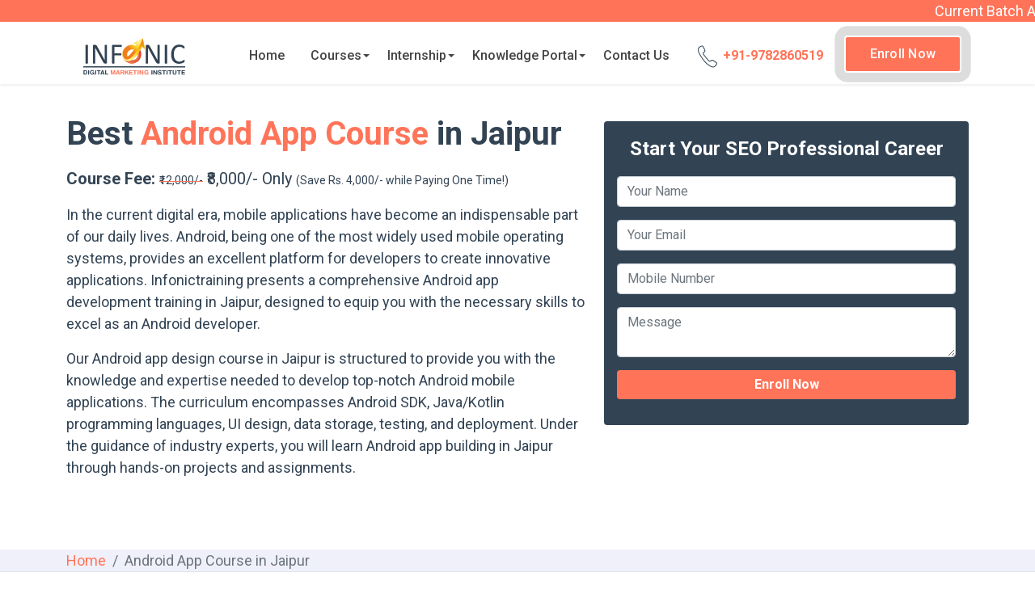

--- FILE ---
content_type: text/html; charset=UTF-8
request_url: https://www.infonictraining.com/android-app-course-in-jaipur/
body_size: 108241
content:

<!doctype html>
<html>
<head><meta charset="UTF-8"><script>if(navigator.userAgent.match(/MSIE|Internet Explorer/i)||navigator.userAgent.match(/Trident\/7\..*?rv:11/i)){var href=document.location.href;if(!href.match(/[?&]nowprocket/)){if(href.indexOf("?")==-1){if(href.indexOf("#")==-1){document.location.href=href+"?nowprocket=1"}else{document.location.href=href.replace("#","?nowprocket=1#")}}else{if(href.indexOf("#")==-1){document.location.href=href+"&nowprocket=1"}else{document.location.href=href.replace("#","&nowprocket=1#")}}}}</script><script>(()=>{class RocketLazyLoadScripts{constructor(){this.v="1.2.6",this.triggerEvents=["keydown","mousedown","mousemove","touchmove","touchstart","touchend","wheel"],this.userEventHandler=this.t.bind(this),this.touchStartHandler=this.i.bind(this),this.touchMoveHandler=this.o.bind(this),this.touchEndHandler=this.h.bind(this),this.clickHandler=this.u.bind(this),this.interceptedClicks=[],this.interceptedClickListeners=[],this.l(this),window.addEventListener("pageshow",(t=>{this.persisted=t.persisted,this.everythingLoaded&&this.m()})),this.CSPIssue=sessionStorage.getItem("rocketCSPIssue"),document.addEventListener("securitypolicyviolation",(t=>{this.CSPIssue||"script-src-elem"!==t.violatedDirective||"data"!==t.blockedURI||(this.CSPIssue=!0,sessionStorage.setItem("rocketCSPIssue",!0))})),document.addEventListener("DOMContentLoaded",(()=>{this.k()})),this.delayedScripts={normal:[],async:[],defer:[]},this.trash=[],this.allJQueries=[]}p(t){document.hidden?t.t():(this.triggerEvents.forEach((e=>window.addEventListener(e,t.userEventHandler,{passive:!0}))),window.addEventListener("touchstart",t.touchStartHandler,{passive:!0}),window.addEventListener("mousedown",t.touchStartHandler),document.addEventListener("visibilitychange",t.userEventHandler))}_(){this.triggerEvents.forEach((t=>window.removeEventListener(t,this.userEventHandler,{passive:!0}))),document.removeEventListener("visibilitychange",this.userEventHandler)}i(t){"HTML"!==t.target.tagName&&(window.addEventListener("touchend",this.touchEndHandler),window.addEventListener("mouseup",this.touchEndHandler),window.addEventListener("touchmove",this.touchMoveHandler,{passive:!0}),window.addEventListener("mousemove",this.touchMoveHandler),t.target.addEventListener("click",this.clickHandler),this.L(t.target,!0),this.S(t.target,"onclick","rocket-onclick"),this.C())}o(t){window.removeEventListener("touchend",this.touchEndHandler),window.removeEventListener("mouseup",this.touchEndHandler),window.removeEventListener("touchmove",this.touchMoveHandler,{passive:!0}),window.removeEventListener("mousemove",this.touchMoveHandler),t.target.removeEventListener("click",this.clickHandler),this.L(t.target,!1),this.S(t.target,"rocket-onclick","onclick"),this.M()}h(){window.removeEventListener("touchend",this.touchEndHandler),window.removeEventListener("mouseup",this.touchEndHandler),window.removeEventListener("touchmove",this.touchMoveHandler,{passive:!0}),window.removeEventListener("mousemove",this.touchMoveHandler)}u(t){t.target.removeEventListener("click",this.clickHandler),this.L(t.target,!1),this.S(t.target,"rocket-onclick","onclick"),this.interceptedClicks.push(t),t.preventDefault(),t.stopPropagation(),t.stopImmediatePropagation(),this.M()}O(){window.removeEventListener("touchstart",this.touchStartHandler,{passive:!0}),window.removeEventListener("mousedown",this.touchStartHandler),this.interceptedClicks.forEach((t=>{t.target.dispatchEvent(new MouseEvent("click",{view:t.view,bubbles:!0,cancelable:!0}))}))}l(t){EventTarget.prototype.addEventListenerWPRocketBase=EventTarget.prototype.addEventListener,EventTarget.prototype.addEventListener=function(e,i,o){"click"!==e||t.windowLoaded||i===t.clickHandler||t.interceptedClickListeners.push({target:this,func:i,options:o}),(this||window).addEventListenerWPRocketBase(e,i,o)}}L(t,e){this.interceptedClickListeners.forEach((i=>{i.target===t&&(e?t.removeEventListener("click",i.func,i.options):t.addEventListener("click",i.func,i.options))})),t.parentNode!==document.documentElement&&this.L(t.parentNode,e)}D(){return new Promise((t=>{this.P?this.M=t:t()}))}C(){this.P=!0}M(){this.P=!1}S(t,e,i){t.hasAttribute&&t.hasAttribute(e)&&(event.target.setAttribute(i,event.target.getAttribute(e)),event.target.removeAttribute(e))}t(){this._(this),"loading"===document.readyState?document.addEventListener("DOMContentLoaded",this.R.bind(this)):this.R()}k(){let t=[];document.querySelectorAll("script[type=rocketlazyloadscript][data-rocket-src]").forEach((e=>{let i=e.getAttribute("data-rocket-src");if(i&&!i.startsWith("data:")){0===i.indexOf("//")&&(i=location.protocol+i);try{const o=new URL(i).origin;o!==location.origin&&t.push({src:o,crossOrigin:e.crossOrigin||"module"===e.getAttribute("data-rocket-type")})}catch(t){}}})),t=[...new Map(t.map((t=>[JSON.stringify(t),t]))).values()],this.T(t,"preconnect")}async R(){this.lastBreath=Date.now(),this.j(this),this.F(this),this.I(),this.W(),this.q(),await this.A(this.delayedScripts.normal),await this.A(this.delayedScripts.defer),await this.A(this.delayedScripts.async);try{await this.U(),await this.H(this),await this.J()}catch(t){console.error(t)}window.dispatchEvent(new Event("rocket-allScriptsLoaded")),this.everythingLoaded=!0,this.D().then((()=>{this.O()})),this.N()}W(){document.querySelectorAll("script[type=rocketlazyloadscript]").forEach((t=>{t.hasAttribute("data-rocket-src")?t.hasAttribute("async")&&!1!==t.async?this.delayedScripts.async.push(t):t.hasAttribute("defer")&&!1!==t.defer||"module"===t.getAttribute("data-rocket-type")?this.delayedScripts.defer.push(t):this.delayedScripts.normal.push(t):this.delayedScripts.normal.push(t)}))}async B(t){if(await this.G(),!0!==t.noModule||!("noModule"in HTMLScriptElement.prototype))return new Promise((e=>{let i;function o(){(i||t).setAttribute("data-rocket-status","executed"),e()}try{if(navigator.userAgent.indexOf("Firefox/")>0||""===navigator.vendor||this.CSPIssue)i=document.createElement("script"),[...t.attributes].forEach((t=>{let e=t.nodeName;"type"!==e&&("data-rocket-type"===e&&(e="type"),"data-rocket-src"===e&&(e="src"),i.setAttribute(e,t.nodeValue))})),t.text&&(i.text=t.text),i.hasAttribute("src")?(i.addEventListener("load",o),i.addEventListener("error",(function(){i.setAttribute("data-rocket-status","failed-network"),e()})),setTimeout((()=>{i.isConnected||e()}),1)):(i.text=t.text,o()),t.parentNode.replaceChild(i,t);else{const i=t.getAttribute("data-rocket-type"),s=t.getAttribute("data-rocket-src");i?(t.type=i,t.removeAttribute("data-rocket-type")):t.removeAttribute("type"),t.addEventListener("load",o),t.addEventListener("error",(i=>{this.CSPIssue&&i.target.src.startsWith("data:")?(console.log("WPRocket: data-uri blocked by CSP -> fallback"),t.removeAttribute("src"),this.B(t).then(e)):(t.setAttribute("data-rocket-status","failed-network"),e())})),s?(t.removeAttribute("data-rocket-src"),t.src=s):t.src="data:text/javascript;base64,"+window.btoa(unescape(encodeURIComponent(t.text)))}}catch(i){t.setAttribute("data-rocket-status","failed-transform"),e()}}));t.setAttribute("data-rocket-status","skipped")}async A(t){const e=t.shift();return e&&e.isConnected?(await this.B(e),this.A(t)):Promise.resolve()}q(){this.T([...this.delayedScripts.normal,...this.delayedScripts.defer,...this.delayedScripts.async],"preload")}T(t,e){var i=document.createDocumentFragment();t.forEach((t=>{const o=t.getAttribute&&t.getAttribute("data-rocket-src")||t.src;if(o&&!o.startsWith("data:")){const s=document.createElement("link");s.href=o,s.rel=e,"preconnect"!==e&&(s.as="script"),t.getAttribute&&"module"===t.getAttribute("data-rocket-type")&&(s.crossOrigin=!0),t.crossOrigin&&(s.crossOrigin=t.crossOrigin),t.integrity&&(s.integrity=t.integrity),i.appendChild(s),this.trash.push(s)}})),document.head.appendChild(i)}j(t){let e={};function i(i,o){return e[o].eventsToRewrite.indexOf(i)>=0&&!t.everythingLoaded?"rocket-"+i:i}function o(t,o){!function(t){e[t]||(e[t]={originalFunctions:{add:t.addEventListener,remove:t.removeEventListener},eventsToRewrite:[]},t.addEventListener=function(){arguments[0]=i(arguments[0],t),e[t].originalFunctions.add.apply(t,arguments)},t.removeEventListener=function(){arguments[0]=i(arguments[0],t),e[t].originalFunctions.remove.apply(t,arguments)})}(t),e[t].eventsToRewrite.push(o)}function s(e,i){let o=e[i];e[i]=null,Object.defineProperty(e,i,{get:()=>o||function(){},set(s){t.everythingLoaded?o=s:e["rocket"+i]=o=s}})}o(document,"DOMContentLoaded"),o(window,"DOMContentLoaded"),o(window,"load"),o(window,"pageshow"),o(document,"readystatechange"),s(document,"onreadystatechange"),s(window,"onload"),s(window,"onpageshow");try{Object.defineProperty(document,"readyState",{get:()=>t.rocketReadyState,set(e){t.rocketReadyState=e},configurable:!0}),document.readyState="loading"}catch(t){console.log("WPRocket DJE readyState conflict, bypassing")}}F(t){let e;function i(e){return t.everythingLoaded?e:e.split(" ").map((t=>"load"===t||0===t.indexOf("load.")?"rocket-jquery-load":t)).join(" ")}function o(o){function s(t){const e=o.fn[t];o.fn[t]=o.fn.init.prototype[t]=function(){return this[0]===window&&("string"==typeof arguments[0]||arguments[0]instanceof String?arguments[0]=i(arguments[0]):"object"==typeof arguments[0]&&Object.keys(arguments[0]).forEach((t=>{const e=arguments[0][t];delete arguments[0][t],arguments[0][i(t)]=e}))),e.apply(this,arguments),this}}o&&o.fn&&!t.allJQueries.includes(o)&&(o.fn.ready=o.fn.init.prototype.ready=function(e){return t.domReadyFired?e.bind(document)(o):document.addEventListener("rocket-DOMContentLoaded",(()=>e.bind(document)(o))),o([])},s("on"),s("one"),t.allJQueries.push(o)),e=o}o(window.jQuery),Object.defineProperty(window,"jQuery",{get:()=>e,set(t){o(t)}})}async H(t){const e=document.querySelector("script[data-webpack]");e&&(await async function(){return new Promise((t=>{e.addEventListener("load",t),e.addEventListener("error",t)}))}(),await t.K(),await t.H(t))}async U(){this.domReadyFired=!0;try{document.readyState="interactive"}catch(t){}await this.G(),document.dispatchEvent(new Event("rocket-readystatechange")),await this.G(),document.rocketonreadystatechange&&document.rocketonreadystatechange(),await this.G(),document.dispatchEvent(new Event("rocket-DOMContentLoaded")),await this.G(),window.dispatchEvent(new Event("rocket-DOMContentLoaded"))}async J(){try{document.readyState="complete"}catch(t){}await this.G(),document.dispatchEvent(new Event("rocket-readystatechange")),await this.G(),document.rocketonreadystatechange&&document.rocketonreadystatechange(),await this.G(),window.dispatchEvent(new Event("rocket-load")),await this.G(),window.rocketonload&&window.rocketonload(),await this.G(),this.allJQueries.forEach((t=>t(window).trigger("rocket-jquery-load"))),await this.G();const t=new Event("rocket-pageshow");t.persisted=this.persisted,window.dispatchEvent(t),await this.G(),window.rocketonpageshow&&window.rocketonpageshow({persisted:this.persisted}),this.windowLoaded=!0}m(){document.onreadystatechange&&document.onreadystatechange(),window.onload&&window.onload(),window.onpageshow&&window.onpageshow({persisted:this.persisted})}I(){const t=new Map;document.write=document.writeln=function(e){const i=document.currentScript;i||console.error("WPRocket unable to document.write this: "+e);const o=document.createRange(),s=i.parentElement;let n=t.get(i);void 0===n&&(n=i.nextSibling,t.set(i,n));const c=document.createDocumentFragment();o.setStart(c,0),c.appendChild(o.createContextualFragment(e)),s.insertBefore(c,n)}}async G(){Date.now()-this.lastBreath>45&&(await this.K(),this.lastBreath=Date.now())}async K(){return document.hidden?new Promise((t=>setTimeout(t))):new Promise((t=>requestAnimationFrame(t)))}N(){this.trash.forEach((t=>t.remove()))}static run(){const t=new RocketLazyLoadScripts;t.p(t)}}RocketLazyLoadScripts.run()})();</script>

    
    <meta http-equiv="X-UA-Compatible" content="IE=edge">
    <meta name="viewport" content="width=device-width, initial-scale=1.0">
    <meta property="og:image" content="https://www.infonictraining.com/wp-content/themes/infonictraining/assets/img/no-one-digital-marketing-training.jpg">

	<!-- Google Tag Manager -->
<script type="rocketlazyloadscript">(function(w,d,s,l,i){w[l]=w[l]||[];w[l].push({'gtm.start':
new Date().getTime(),event:'gtm.js'});var f=d.getElementsByTagName(s)[0],
j=d.createElement(s),dl=l!='dataLayer'?'&l='+l:'';j.async=true;j.src=
'https://www.googletagmanager.com/gtm.js?id='+i+dl;f.parentNode.insertBefore(j,f);
})(window,document,'script','dataLayer','GTM-KCSCZ4X');</script>
<!-- End Google Tag Manager -->
	
	<!-- Google tag (gtag.js) -->
<script type="rocketlazyloadscript" async data-rocket-src="https://www.googletagmanager.com/gtag/js?id=AW-11059247170"></script>
<script type="rocketlazyloadscript">
  window.dataLayer = window.dataLayer || [];
  function gtag(){dataLayer.push(arguments);}
  gtag('js', new Date());

  gtag('config', 'AW-11059247170');
</script>
	
	<script type="rocketlazyloadscript">
  gtag('event', 'page_view', {
    'send_to': 'AW-11059247170',
    'value': 'replace with value',
    'items': [{
      'id': 'replace with value',
      'location_id': 'replace with value',
      'google_business_vertical': 'education'
    }]
  });
</script>


<!--------------------------------->


<!-- Meta Pixel Code -->
<script type="rocketlazyloadscript">
!function(f,b,e,v,n,t,s)
{if(f.fbq)return;n=f.fbq=function(){n.callMethod?
n.callMethod.apply(n,arguments):n.queue.push(arguments)};
if(!f._fbq)f._fbq=n;n.push=n;n.loaded=!0;n.version='2.0';
n.queue=[];t=b.createElement(e);t.async=!0;
t.src=v;s=b.getElementsByTagName(e)[0];
s.parentNode.insertBefore(t,s)}(window, document,'script',
'https://connect.facebook.net/en_US/fbevents.js');
fbq('init', '1410495713336731');
fbq('track', 'PageView');
</script>
<noscript><img alt="Android App Course in Jaipur" height="1" width="1" style="display:none"
src="https://www.facebook.com/tr?id=1410495713336731&ev=PageView&noscript=1"
/></noscript>
<!-- End Meta Pixel Code -->


<script type="rocketlazyloadscript" data-rocket-type="text/javascript">
    (function(d, t) {
        var g = d.createElement(t),
        s = d.getElementsByTagName(t)[0];
        g.src = "https://ai11.botcontrolpanel.com/cdn/integrate.js";
        var u = document.createAttribute("webpush-client-id");
        var d = document.createAttribute("webpush-domain-id");
        u.value = "6942c61128695"; d.value = "6943c7f85563e";
        g.attributes.setNamedItem(u); g.attributes.setNamedItem(d);
        s.parentNode.insertBefore(g, s);
    }(document, "script"));
</script>


		
<meta name='robots' content='index, follow, max-image-preview:large, max-snippet:-1, max-video-preview:-1' />

	<!-- This site is optimized with the Yoast SEO Premium plugin v25.7.1 (Yoast SEO v26.8) - https://yoast.com/product/yoast-seo-premium-wordpress/ -->
	<title>Master Android App Development at Infonictraining, Jaipur</title><link rel="preload" data-rocket-preload as="image" href="https://www.infonictraining.com/wp-content/themes/infonictraining/assets/images/seo-training-upgrade-module.webp" fetchpriority="high">
	<meta name="description" content="Join the best Android app training in Jaipur at Infonictraining. Enroll now!" />
	<link rel="canonical" href="https://www.infonictraining.com/android-app-course-in-jaipur/" />
	<meta property="og:locale" content="en_US" />
	<meta property="og:type" content="article" />
	<meta property="og:title" content="Android App Course in Jaipur" />
	<meta property="og:description" content="Join the best Android app training in Jaipur at Infonictraining. Enroll now!" />
	<meta property="og:url" content="https://www.infonictraining.com/android-app-course-in-jaipur/" />
	<meta property="og:site_name" content="Infonic Training" />
	<meta property="article:publisher" content="https://www.facebook.com/infonicsolutions/" />
	<meta property="article:modified_time" content="2023-06-26T12:04:35+00:00" />
	<meta name="twitter:card" content="summary_large_image" />
	<script type="application/ld+json" class="yoast-schema-graph">{"@context":"https://schema.org","@graph":[{"@type":"WebPage","@id":"https://www.infonictraining.com/android-app-course-in-jaipur/","url":"https://www.infonictraining.com/android-app-course-in-jaipur/","name":"Master Android App Development at Infonictraining, Jaipur","isPartOf":{"@id":"https://www.infonictraining.com/#website"},"datePublished":"2023-06-26T10:49:58+00:00","dateModified":"2023-06-26T12:04:35+00:00","description":"Join the best Android app training in Jaipur at Infonictraining. Enroll now!","breadcrumb":{"@id":"https://www.infonictraining.com/android-app-course-in-jaipur/#breadcrumb"},"inLanguage":"en-US","potentialAction":[{"@type":"ReadAction","target":["https://www.infonictraining.com/android-app-course-in-jaipur/"]}]},{"@type":"BreadcrumbList","@id":"https://www.infonictraining.com/android-app-course-in-jaipur/#breadcrumb","itemListElement":[{"@type":"ListItem","position":1,"name":"Home","item":"https://www.infonictraining.com/"},{"@type":"ListItem","position":2,"name":"Android App Course in Jaipur"}]},{"@type":"WebSite","@id":"https://www.infonictraining.com/#website","url":"https://www.infonictraining.com/","name":"Infonic Training","description":"Digital Marketing Institute Jaipur","publisher":{"@id":"https://www.infonictraining.com/#organization"},"potentialAction":[{"@type":"SearchAction","target":{"@type":"EntryPoint","urlTemplate":"https://www.infonictraining.com/?s={search_term_string}"},"query-input":{"@type":"PropertyValueSpecification","valueRequired":true,"valueName":"search_term_string"}}],"inLanguage":"en-US"},{"@type":"Organization","@id":"https://www.infonictraining.com/#organization","name":"Infonic Training - Digital Marketing Institute Jaipur","url":"https://www.infonictraining.com/","logo":{"@type":"ImageObject","inLanguage":"en-US","@id":"https://www.infonictraining.com/#/schema/logo/image/","url":"https://www.infonictraining.com/wp-content/uploads/2022/04/infonic-training.png","contentUrl":"https://www.infonictraining.com/wp-content/uploads/2022/04/infonic-training.png","width":350,"height":150,"caption":"Infonic Training - Digital Marketing Institute Jaipur"},"image":{"@id":"https://www.infonictraining.com/#/schema/logo/image/"},"sameAs":["https://www.facebook.com/infonicsolutions/"]}]}</script>
	<!-- / Yoast SEO Premium plugin. -->


<link rel='dns-prefetch' href='//code.jquery.com' />
<link rel='dns-prefetch' href='//fonts.googleapis.com' />
<link rel="alternate" type="application/rss+xml" title="Infonic Training &raquo; Feed" href="https://www.infonictraining.com/feed/" />
<link rel="alternate" type="application/rss+xml" title="Infonic Training &raquo; Comments Feed" href="https://www.infonictraining.com/comments/feed/" />
<link rel="alternate" title="oEmbed (JSON)" type="application/json+oembed" href="https://www.infonictraining.com/wp-json/oembed/1.0/embed?url=https%3A%2F%2Fwww.infonictraining.com%2Fandroid-app-course-in-jaipur%2F" />
<link rel="alternate" title="oEmbed (XML)" type="text/xml+oembed" href="https://www.infonictraining.com/wp-json/oembed/1.0/embed?url=https%3A%2F%2Fwww.infonictraining.com%2Fandroid-app-course-in-jaipur%2F&#038;format=xml" />
<style id='wp-img-auto-sizes-contain-inline-css'>
img:is([sizes=auto i],[sizes^="auto," i]){contain-intrinsic-size:3000px 1500px}
/*# sourceURL=wp-img-auto-sizes-contain-inline-css */
</style>
<style id='wp-emoji-styles-inline-css'>

	img.wp-smiley, img.emoji {
		display: inline !important;
		border: none !important;
		box-shadow: none !important;
		height: 1em !important;
		width: 1em !important;
		margin: 0 0.07em !important;
		vertical-align: -0.1em !important;
		background: none !important;
		padding: 0 !important;
	}
/*# sourceURL=wp-emoji-styles-inline-css */
</style>
<style id='wp-block-library-inline-css'>
:root{--wp-block-synced-color:#7a00df;--wp-block-synced-color--rgb:122,0,223;--wp-bound-block-color:var(--wp-block-synced-color);--wp-editor-canvas-background:#ddd;--wp-admin-theme-color:#007cba;--wp-admin-theme-color--rgb:0,124,186;--wp-admin-theme-color-darker-10:#006ba1;--wp-admin-theme-color-darker-10--rgb:0,107,160.5;--wp-admin-theme-color-darker-20:#005a87;--wp-admin-theme-color-darker-20--rgb:0,90,135;--wp-admin-border-width-focus:2px}@media (min-resolution:192dpi){:root{--wp-admin-border-width-focus:1.5px}}.wp-element-button{cursor:pointer}:root .has-very-light-gray-background-color{background-color:#eee}:root .has-very-dark-gray-background-color{background-color:#313131}:root .has-very-light-gray-color{color:#eee}:root .has-very-dark-gray-color{color:#313131}:root .has-vivid-green-cyan-to-vivid-cyan-blue-gradient-background{background:linear-gradient(135deg,#00d084,#0693e3)}:root .has-purple-crush-gradient-background{background:linear-gradient(135deg,#34e2e4,#4721fb 50%,#ab1dfe)}:root .has-hazy-dawn-gradient-background{background:linear-gradient(135deg,#faaca8,#dad0ec)}:root .has-subdued-olive-gradient-background{background:linear-gradient(135deg,#fafae1,#67a671)}:root .has-atomic-cream-gradient-background{background:linear-gradient(135deg,#fdd79a,#004a59)}:root .has-nightshade-gradient-background{background:linear-gradient(135deg,#330968,#31cdcf)}:root .has-midnight-gradient-background{background:linear-gradient(135deg,#020381,#2874fc)}:root{--wp--preset--font-size--normal:16px;--wp--preset--font-size--huge:42px}.has-regular-font-size{font-size:1em}.has-larger-font-size{font-size:2.625em}.has-normal-font-size{font-size:var(--wp--preset--font-size--normal)}.has-huge-font-size{font-size:var(--wp--preset--font-size--huge)}.has-text-align-center{text-align:center}.has-text-align-left{text-align:left}.has-text-align-right{text-align:right}.has-fit-text{white-space:nowrap!important}#end-resizable-editor-section{display:none}.aligncenter{clear:both}.items-justified-left{justify-content:flex-start}.items-justified-center{justify-content:center}.items-justified-right{justify-content:flex-end}.items-justified-space-between{justify-content:space-between}.screen-reader-text{border:0;clip-path:inset(50%);height:1px;margin:-1px;overflow:hidden;padding:0;position:absolute;width:1px;word-wrap:normal!important}.screen-reader-text:focus{background-color:#ddd;clip-path:none;color:#444;display:block;font-size:1em;height:auto;left:5px;line-height:normal;padding:15px 23px 14px;text-decoration:none;top:5px;width:auto;z-index:100000}html :where(.has-border-color){border-style:solid}html :where([style*=border-top-color]){border-top-style:solid}html :where([style*=border-right-color]){border-right-style:solid}html :where([style*=border-bottom-color]){border-bottom-style:solid}html :where([style*=border-left-color]){border-left-style:solid}html :where([style*=border-width]){border-style:solid}html :where([style*=border-top-width]){border-top-style:solid}html :where([style*=border-right-width]){border-right-style:solid}html :where([style*=border-bottom-width]){border-bottom-style:solid}html :where([style*=border-left-width]){border-left-style:solid}html :where(img[class*=wp-image-]){height:auto;max-width:100%}:where(figure){margin:0 0 1em}html :where(.is-position-sticky){--wp-admin--admin-bar--position-offset:var(--wp-admin--admin-bar--height,0px)}@media screen and (max-width:600px){html :where(.is-position-sticky){--wp-admin--admin-bar--position-offset:0px}}

/*# sourceURL=wp-block-library-inline-css */
</style><style id='global-styles-inline-css'>
:root{--wp--preset--aspect-ratio--square: 1;--wp--preset--aspect-ratio--4-3: 4/3;--wp--preset--aspect-ratio--3-4: 3/4;--wp--preset--aspect-ratio--3-2: 3/2;--wp--preset--aspect-ratio--2-3: 2/3;--wp--preset--aspect-ratio--16-9: 16/9;--wp--preset--aspect-ratio--9-16: 9/16;--wp--preset--color--black: #000000;--wp--preset--color--cyan-bluish-gray: #abb8c3;--wp--preset--color--white: #FFFFFF;--wp--preset--color--pale-pink: #f78da7;--wp--preset--color--vivid-red: #cf2e2e;--wp--preset--color--luminous-vivid-orange: #ff6900;--wp--preset--color--luminous-vivid-amber: #fcb900;--wp--preset--color--light-green-cyan: #7bdcb5;--wp--preset--color--vivid-green-cyan: #00d084;--wp--preset--color--pale-cyan-blue: #8ed1fc;--wp--preset--color--vivid-cyan-blue: #0693e3;--wp--preset--color--vivid-purple: #9b51e0;--wp--preset--color--dark-gray: #28303D;--wp--preset--color--gray: #39414D;--wp--preset--color--green: #D1E4DD;--wp--preset--color--blue: #D1DFE4;--wp--preset--color--purple: #D1D1E4;--wp--preset--color--red: #E4D1D1;--wp--preset--color--orange: #E4DAD1;--wp--preset--color--yellow: #EEEADD;--wp--preset--gradient--vivid-cyan-blue-to-vivid-purple: linear-gradient(135deg,rgb(6,147,227) 0%,rgb(155,81,224) 100%);--wp--preset--gradient--light-green-cyan-to-vivid-green-cyan: linear-gradient(135deg,rgb(122,220,180) 0%,rgb(0,208,130) 100%);--wp--preset--gradient--luminous-vivid-amber-to-luminous-vivid-orange: linear-gradient(135deg,rgb(252,185,0) 0%,rgb(255,105,0) 100%);--wp--preset--gradient--luminous-vivid-orange-to-vivid-red: linear-gradient(135deg,rgb(255,105,0) 0%,rgb(207,46,46) 100%);--wp--preset--gradient--very-light-gray-to-cyan-bluish-gray: linear-gradient(135deg,rgb(238,238,238) 0%,rgb(169,184,195) 100%);--wp--preset--gradient--cool-to-warm-spectrum: linear-gradient(135deg,rgb(74,234,220) 0%,rgb(151,120,209) 20%,rgb(207,42,186) 40%,rgb(238,44,130) 60%,rgb(251,105,98) 80%,rgb(254,248,76) 100%);--wp--preset--gradient--blush-light-purple: linear-gradient(135deg,rgb(255,206,236) 0%,rgb(152,150,240) 100%);--wp--preset--gradient--blush-bordeaux: linear-gradient(135deg,rgb(254,205,165) 0%,rgb(254,45,45) 50%,rgb(107,0,62) 100%);--wp--preset--gradient--luminous-dusk: linear-gradient(135deg,rgb(255,203,112) 0%,rgb(199,81,192) 50%,rgb(65,88,208) 100%);--wp--preset--gradient--pale-ocean: linear-gradient(135deg,rgb(255,245,203) 0%,rgb(182,227,212) 50%,rgb(51,167,181) 100%);--wp--preset--gradient--electric-grass: linear-gradient(135deg,rgb(202,248,128) 0%,rgb(113,206,126) 100%);--wp--preset--gradient--midnight: linear-gradient(135deg,rgb(2,3,129) 0%,rgb(40,116,252) 100%);--wp--preset--gradient--purple-to-yellow: linear-gradient(160deg, #D1D1E4 0%, #EEEADD 100%);--wp--preset--gradient--yellow-to-purple: linear-gradient(160deg, #EEEADD 0%, #D1D1E4 100%);--wp--preset--gradient--green-to-yellow: linear-gradient(160deg, #D1E4DD 0%, #EEEADD 100%);--wp--preset--gradient--yellow-to-green: linear-gradient(160deg, #EEEADD 0%, #D1E4DD 100%);--wp--preset--gradient--red-to-yellow: linear-gradient(160deg, #E4D1D1 0%, #EEEADD 100%);--wp--preset--gradient--yellow-to-red: linear-gradient(160deg, #EEEADD 0%, #E4D1D1 100%);--wp--preset--gradient--purple-to-red: linear-gradient(160deg, #D1D1E4 0%, #E4D1D1 100%);--wp--preset--gradient--red-to-purple: linear-gradient(160deg, #E4D1D1 0%, #D1D1E4 100%);--wp--preset--font-size--small: 18px;--wp--preset--font-size--medium: 20px;--wp--preset--font-size--large: 24px;--wp--preset--font-size--x-large: 42px;--wp--preset--font-size--extra-small: 16px;--wp--preset--font-size--normal: 20px;--wp--preset--font-size--extra-large: 40px;--wp--preset--font-size--huge: 96px;--wp--preset--font-size--gigantic: 144px;--wp--preset--spacing--20: 0.44rem;--wp--preset--spacing--30: 0.67rem;--wp--preset--spacing--40: 1rem;--wp--preset--spacing--50: 1.5rem;--wp--preset--spacing--60: 2.25rem;--wp--preset--spacing--70: 3.38rem;--wp--preset--spacing--80: 5.06rem;--wp--preset--shadow--natural: 6px 6px 9px rgba(0, 0, 0, 0.2);--wp--preset--shadow--deep: 12px 12px 50px rgba(0, 0, 0, 0.4);--wp--preset--shadow--sharp: 6px 6px 0px rgba(0, 0, 0, 0.2);--wp--preset--shadow--outlined: 6px 6px 0px -3px rgb(255, 255, 255), 6px 6px rgb(0, 0, 0);--wp--preset--shadow--crisp: 6px 6px 0px rgb(0, 0, 0);}:where(.is-layout-flex){gap: 0.5em;}:where(.is-layout-grid){gap: 0.5em;}body .is-layout-flex{display: flex;}.is-layout-flex{flex-wrap: wrap;align-items: center;}.is-layout-flex > :is(*, div){margin: 0;}body .is-layout-grid{display: grid;}.is-layout-grid > :is(*, div){margin: 0;}:where(.wp-block-columns.is-layout-flex){gap: 2em;}:where(.wp-block-columns.is-layout-grid){gap: 2em;}:where(.wp-block-post-template.is-layout-flex){gap: 1.25em;}:where(.wp-block-post-template.is-layout-grid){gap: 1.25em;}.has-black-color{color: var(--wp--preset--color--black) !important;}.has-cyan-bluish-gray-color{color: var(--wp--preset--color--cyan-bluish-gray) !important;}.has-white-color{color: var(--wp--preset--color--white) !important;}.has-pale-pink-color{color: var(--wp--preset--color--pale-pink) !important;}.has-vivid-red-color{color: var(--wp--preset--color--vivid-red) !important;}.has-luminous-vivid-orange-color{color: var(--wp--preset--color--luminous-vivid-orange) !important;}.has-luminous-vivid-amber-color{color: var(--wp--preset--color--luminous-vivid-amber) !important;}.has-light-green-cyan-color{color: var(--wp--preset--color--light-green-cyan) !important;}.has-vivid-green-cyan-color{color: var(--wp--preset--color--vivid-green-cyan) !important;}.has-pale-cyan-blue-color{color: var(--wp--preset--color--pale-cyan-blue) !important;}.has-vivid-cyan-blue-color{color: var(--wp--preset--color--vivid-cyan-blue) !important;}.has-vivid-purple-color{color: var(--wp--preset--color--vivid-purple) !important;}.has-black-background-color{background-color: var(--wp--preset--color--black) !important;}.has-cyan-bluish-gray-background-color{background-color: var(--wp--preset--color--cyan-bluish-gray) !important;}.has-white-background-color{background-color: var(--wp--preset--color--white) !important;}.has-pale-pink-background-color{background-color: var(--wp--preset--color--pale-pink) !important;}.has-vivid-red-background-color{background-color: var(--wp--preset--color--vivid-red) !important;}.has-luminous-vivid-orange-background-color{background-color: var(--wp--preset--color--luminous-vivid-orange) !important;}.has-luminous-vivid-amber-background-color{background-color: var(--wp--preset--color--luminous-vivid-amber) !important;}.has-light-green-cyan-background-color{background-color: var(--wp--preset--color--light-green-cyan) !important;}.has-vivid-green-cyan-background-color{background-color: var(--wp--preset--color--vivid-green-cyan) !important;}.has-pale-cyan-blue-background-color{background-color: var(--wp--preset--color--pale-cyan-blue) !important;}.has-vivid-cyan-blue-background-color{background-color: var(--wp--preset--color--vivid-cyan-blue) !important;}.has-vivid-purple-background-color{background-color: var(--wp--preset--color--vivid-purple) !important;}.has-black-border-color{border-color: var(--wp--preset--color--black) !important;}.has-cyan-bluish-gray-border-color{border-color: var(--wp--preset--color--cyan-bluish-gray) !important;}.has-white-border-color{border-color: var(--wp--preset--color--white) !important;}.has-pale-pink-border-color{border-color: var(--wp--preset--color--pale-pink) !important;}.has-vivid-red-border-color{border-color: var(--wp--preset--color--vivid-red) !important;}.has-luminous-vivid-orange-border-color{border-color: var(--wp--preset--color--luminous-vivid-orange) !important;}.has-luminous-vivid-amber-border-color{border-color: var(--wp--preset--color--luminous-vivid-amber) !important;}.has-light-green-cyan-border-color{border-color: var(--wp--preset--color--light-green-cyan) !important;}.has-vivid-green-cyan-border-color{border-color: var(--wp--preset--color--vivid-green-cyan) !important;}.has-pale-cyan-blue-border-color{border-color: var(--wp--preset--color--pale-cyan-blue) !important;}.has-vivid-cyan-blue-border-color{border-color: var(--wp--preset--color--vivid-cyan-blue) !important;}.has-vivid-purple-border-color{border-color: var(--wp--preset--color--vivid-purple) !important;}.has-vivid-cyan-blue-to-vivid-purple-gradient-background{background: var(--wp--preset--gradient--vivid-cyan-blue-to-vivid-purple) !important;}.has-light-green-cyan-to-vivid-green-cyan-gradient-background{background: var(--wp--preset--gradient--light-green-cyan-to-vivid-green-cyan) !important;}.has-luminous-vivid-amber-to-luminous-vivid-orange-gradient-background{background: var(--wp--preset--gradient--luminous-vivid-amber-to-luminous-vivid-orange) !important;}.has-luminous-vivid-orange-to-vivid-red-gradient-background{background: var(--wp--preset--gradient--luminous-vivid-orange-to-vivid-red) !important;}.has-very-light-gray-to-cyan-bluish-gray-gradient-background{background: var(--wp--preset--gradient--very-light-gray-to-cyan-bluish-gray) !important;}.has-cool-to-warm-spectrum-gradient-background{background: var(--wp--preset--gradient--cool-to-warm-spectrum) !important;}.has-blush-light-purple-gradient-background{background: var(--wp--preset--gradient--blush-light-purple) !important;}.has-blush-bordeaux-gradient-background{background: var(--wp--preset--gradient--blush-bordeaux) !important;}.has-luminous-dusk-gradient-background{background: var(--wp--preset--gradient--luminous-dusk) !important;}.has-pale-ocean-gradient-background{background: var(--wp--preset--gradient--pale-ocean) !important;}.has-electric-grass-gradient-background{background: var(--wp--preset--gradient--electric-grass) !important;}.has-midnight-gradient-background{background: var(--wp--preset--gradient--midnight) !important;}.has-small-font-size{font-size: var(--wp--preset--font-size--small) !important;}.has-medium-font-size{font-size: var(--wp--preset--font-size--medium) !important;}.has-large-font-size{font-size: var(--wp--preset--font-size--large) !important;}.has-x-large-font-size{font-size: var(--wp--preset--font-size--x-large) !important;}
/*# sourceURL=global-styles-inline-css */
</style>

<style id='classic-theme-styles-inline-css'>
/*! This file is auto-generated */
.wp-block-button__link{color:#fff;background-color:#32373c;border-radius:9999px;box-shadow:none;text-decoration:none;padding:calc(.667em + 2px) calc(1.333em + 2px);font-size:1.125em}.wp-block-file__button{background:#32373c;color:#fff;text-decoration:none}
/*# sourceURL=/wp-includes/css/classic-themes.min.css */
</style>
<link data-minify="1" rel='stylesheet' id='nta-css-popup-css' href='https://www.infonictraining.com/wp-content/cache/min/1/wp-content/plugins/wp-whatsapp/assets/dist/css/style.css?ver=1760333217' media='all' />
<link rel='stylesheet' id='twenty-twenty-one-style-bootstrap.min-css' href='https://www.infonictraining.com/wp-content/themes/infonictraining/assets/css/bootstrap.min.css?ver%5Bupdate%5D=0&#038;ver%5BWP_Themetheme_root%5D=/home/infonictraining/public_html/wp-content/themes&#038;ver%5BWP_Themeheaders%5D%5BName%5D=Twenty%20Twenty-One/infonictraining&#038;ver%5BWP_Themeheaders%5D%5BThemeURI%5D=https://wordpress.org/themes/twentytwentyone/&#038;ver%5BWP_Themeheaders%5D%5BDescription%5D=Twenty%20Twenty-One%20is%20a%20blank%20canvas%20for%20your%20ideas%20and%20it%20makes%20the%20block%20editor%20your%20best%20brush.%20With%20new%20block%20patterns,%20which%20allow%20you%20to%20create%20a%20beautiful%20layout%20in%20a%20matter%20of%20seconds,%20this%20theme’s%20soft%20colors%20and%20eye-catching%20—%20yet%20timeless%20—%20design%20will%20let%20your%20work%20shine.%20Take%20it%20for%20a%20spin!%20See%20how%20Twenty%20Twenty-One%20elevates%20your%20portfolio,%20business%20website,%20or%20personal%20blog.&#038;ver%5BWP_Themeheaders%5D%5BAuthor%5D=the%20WordPress%20team&#038;ver%5BWP_Themeheaders%5D%5BAuthorURI%5D=https://wordpress.org/&#038;ver%5BWP_Themeheaders%5D%5BVersion%5D=1.5&#038;ver%5BWP_Themeheaders%5D%5BTemplate%5D&#038;ver%5BWP_Themeheaders%5D%5BStatus%5D&#038;ver%5BWP_Themeheaders%5D%5BTags%5D=one-column,%20accessibility-ready,%20custom-colors,%20custom-menu,%20custom-logo,%20editor-style,%20featured-images,%20footer-widgets,%20block-patterns,%20rtl-language-support,%20sticky-post,%20threaded-comments,%20translation-ready&#038;ver%5BWP_Themeheaders%5D%5BTextDomain%5D=twentytwentyone&#038;ver%5BWP_Themeheaders%5D%5BDomainPath%5D&#038;ver%5BWP_Themeheaders%5D%5BRequiresWP%5D=5.3&#038;ver%5BWP_Themeheaders%5D%5BRequiresPHP%5D=5.6&#038;ver%5BWP_Themeheaders%5D%5BUpdateURI%5D&#038;ver%5BWP_Themeblock_theme%5D=0&#038;ver%5BWP_Themestylesheet%5D=infonictraining&#038;ver%5BWP_Themetemplate%5D=infonictraining&#038;ver%5BWP_Themecache_hash%5D=6d735681e592faa8c3ecf2ddaadff675&#038;ver%5BWP_Themeblock_template_folders%5D%5Bwp_template%5D=templates&#038;ver%5BWP_Themeblock_template_folders%5D%5Bwp_template_part%5D=parts&#038;ver%5BWP_Themedefault_template_folders%5D%5Bwp_template%5D=templates&#038;ver%5BWP_Themedefault_template_folders%5D%5Bwp_template_part%5D=parts' media='all' />
<link data-minify="1" rel='stylesheet' id='twenty-twenty-one-style-style-css' href='https://www.infonictraining.com/wp-content/cache/min/1/wp-content/themes/infonictraining/assets/css/style.css?ver=1760333217' media='all' />
<link data-minify="1" rel='stylesheet' id='twenty-twenty-one-style-menu-css' href='https://www.infonictraining.com/wp-content/cache/min/1/wp-content/themes/infonictraining/assets/css/menu.css?ver=1760333217' media='all' />
<link rel='stylesheet' id='twenty-twenty-one-style-font-family-css' href='https://fonts.googleapis.com/css?family=Roboto%3A100%2C300%2C400%2C500%2C700&#038;ver%5Bupdate%5D=0&#038;ver%5BWP_Themetheme_root%5D=/home/infonictraining/public_html/wp-content/themes&#038;ver%5BWP_Themeheaders%5D%5BName%5D=Twenty%20Twenty-One/infonictraining&#038;ver%5BWP_Themeheaders%5D%5BThemeURI%5D=https://wordpress.org/themes/twentytwentyone/&#038;ver%5BWP_Themeheaders%5D%5BDescription%5D=Twenty%20Twenty-One%20is%20a%20blank%20canvas%20for%20your%20ideas%20and%20it%20makes%20the%20block%20editor%20your%20best%20brush.%20With%20new%20block%20patterns,%20which%20allow%20you%20to%20create%20a%20beautiful%20layout%20in%20a%20matter%20of%20seconds,%20this%20theme’s%20soft%20colors%20and%20eye-catching%20—%20yet%20timeless%20—%20design%20will%20let%20your%20work%20shine.%20Take%20it%20for%20a%20spin!%20See%20how%20Twenty%20Twenty-One%20elevates%20your%20portfolio,%20business%20website,%20or%20personal%20blog.&#038;ver%5BWP_Themeheaders%5D%5BAuthor%5D=the%20WordPress%20team&#038;ver%5BWP_Themeheaders%5D%5BAuthorURI%5D=https://wordpress.org/&#038;ver%5BWP_Themeheaders%5D%5BVersion%5D=1.5&#038;ver%5BWP_Themeheaders%5D%5BTemplate%5D&#038;ver%5BWP_Themeheaders%5D%5BStatus%5D&#038;ver%5BWP_Themeheaders%5D%5BTags%5D=one-column,%20accessibility-ready,%20custom-colors,%20custom-menu,%20custom-logo,%20editor-style,%20featured-images,%20footer-widgets,%20block-patterns,%20rtl-language-support,%20sticky-post,%20threaded-comments,%20translation-ready&#038;ver%5BWP_Themeheaders%5D%5BTextDomain%5D=twentytwentyone&#038;ver%5BWP_Themeheaders%5D%5BDomainPath%5D&#038;ver%5BWP_Themeheaders%5D%5BRequiresWP%5D=5.3&#038;ver%5BWP_Themeheaders%5D%5BRequiresPHP%5D=5.6&#038;ver%5BWP_Themeheaders%5D%5BUpdateURI%5D&#038;ver%5BWP_Themeblock_theme%5D=0&#038;ver%5BWP_Themestylesheet%5D=infonictraining&#038;ver%5BWP_Themetemplate%5D=infonictraining&#038;ver%5BWP_Themecache_hash%5D=6d735681e592faa8c3ecf2ddaadff675&#038;ver%5BWP_Themeblock_template_folders%5D%5Bwp_template%5D=templates&#038;ver%5BWP_Themeblock_template_folders%5D%5Bwp_template_part%5D=parts&#038;ver%5BWP_Themedefault_template_folders%5D%5Bwp_template%5D=templates&#038;ver%5BWP_Themedefault_template_folders%5D%5Bwp_template_part%5D=parts' media='all' />
<link rel="https://api.w.org/" href="https://www.infonictraining.com/wp-json/" /><link rel="alternate" title="JSON" type="application/json" href="https://www.infonictraining.com/wp-json/wp/v2/pages/1790" /><link rel="EditURI" type="application/rsd+xml" title="RSD" href="https://www.infonictraining.com/xmlrpc.php?rsd" />
<meta name="generator" content="WordPress 6.9" />
<link rel='shortlink' href='https://www.infonictraining.com/?p=1790' />
<link rel="icon" href="https://www.infonictraining.com/wp-content/uploads/2022/04/Capture.png" sizes="32x32" />
<link rel="icon" href="https://www.infonictraining.com/wp-content/uploads/2022/04/Capture.png" sizes="192x192" />
<link rel="apple-touch-icon" href="https://www.infonictraining.com/wp-content/uploads/2022/04/Capture.png" />
<meta name="msapplication-TileImage" content="https://www.infonictraining.com/wp-content/uploads/2022/04/Capture.png" />
<link href="https://fonts.googleapis.com/css2?family=Poppins:ital,wght@0,100;0,200;0,300;0,400;0,500;0,600;0,700;0,800;0,900;1,100;1,200;1,300;1,400;1,500;1,600;1,700;1,800;1,900&display=swap" rel="stylesheet">
<link data-minify="1" rel="stylesheet" href="https://www.infonictraining.com/wp-content/cache/min/1/ajax/libs/font-awesome/6.1.1/css/all.min.css?ver=1760333217">
<link data-minify="1" rel='stylesheet' id='contact-form-7-css' href='https://www.infonictraining.com/wp-content/cache/min/1/wp-content/plugins/contact-form-7/includes/css/styles.css?ver=1760333217' media='all' />
<style id="rocket-lazyrender-inline-css">[data-wpr-lazyrender] {content-visibility: auto;}</style></head>



<body>
<!-- Google Tag Manager (noscript) -->
<noscript><iframe src="https://www.googletagmanager.com/ns.html?id=GTM-KCSCZ4X"
height="0" width="0" style="display:none;visibility:hidden"></iframe></noscript>
<!-- End Google Tag Manager (noscript) -->

<header  id="header" class="header white-menu navbar-dark">
	
   <div  class="header-wrapper">
   <div  class="sahmobileheader clearfix">
      <a id="sahnavtoggle" class="sahanimated-arrow "><span></span></a>
      <span class="smllogo smllogo-white"><a href="https://www.infonictraining.com/"><img src="https://www.infonictraining.com/wp-content/themes/infonictraining/assets/img/infonic-training.svg" width="162" height="45" alt="Infonic Training & Development Center"/></a></span>
   </div>

   <div  class="sahmainfull menu clearfix">
    <marquee class="bg-main text-white">
<span class="mx-5">Current Batch Admission Start - 20 Aug 2025</span>|
<span class="mx-5">Upcoming Batch Demo Start - 1 Sep 2025</span>|
<span class="mx-5">Next Batch - 15 Sep 2025</span></marquee>
      <div class="sahmainwp clearfix">
         <div class="desktoplogo"><a href="https://www.infonictraining.com/" class="logo-black"><img src="https://www.infonictraining.com/wp-content/themes/infonictraining/assets/img/infonic-training.svg" width="162" height="50" alt="Infonic Training & Development Center"></a></div>
          
         <nav class="sahmenu clearfix">
            <ul class="sahmenu-list">
               <li class="nl-simple" aria-haspopup="true"><a href="https://www.infonictraining.com/">Home</a></li>
               <li aria-haspopup="true">
                  <a href="javascript:void(0)" title="Courses">Courses<span class="saharrow"></span></a>
                  <div class="sahmegamenu clearfix">
                     <div  class="container">
                        <div  class="row">
                           <div class="col-md-8">
                              <div  class="row">
                                 <div class="col-md-12 col-lg-6">
                                    <h3 class="title">Digital Marketing Courses</h3>
                                    <ul class="link-list list-unstyled" >
									<li><a href="https://www.infonictraining.com/seo-training-jaipur/">Seo Training Jaipur</a></li>
									<li><a href="https://www.infonictraining.com/ppc-training-jaipur/">PPC Training Jaipur</a></li>
									<li><a href="https://www.infonictraining.com/facebook-marketing-course-jaipur/">Facebook Marketing Training</a></li>
									<li><a href="https://www.infonictraining.com/google-webmaster-training/">Google Webmaster Training</a></li>
									<li><a href="https://www.infonictraining.com/google-ads-course-jaipur/">Google Ads Course Jaipur</a></li>
									<li><a href="https://www.infonictraining.com/social-media-marketing-training-jaipur/">Social Media Marketing Training </a></li>
										<li><a href="https://www.infonictraining.com/blogging-course-jaipur/">Blogging Course Jaipur</a></li>
                              <li><a href="https://www.infonictraining.com/affiliate-marketing-training-course/">Affiliate Marketing Training Course</a></li>
                              <li><a href="https://www.infonictraining.com/dropshipping-course-jaipur/">Drop Shipping Training Course Jaipur</a></li>
                              <li><a href="https://www.infonictraining.com/content-writing-course-jaipur/">Content Writing Training in Jaipur</a></li>
										
										
                                    </ul>
                                     
                                 </div>
                                 <div class="col-md-12 col-lg-6">
                                    <h3 class="title">Web Design and Development</h3>
                                    <ul class="link-list list-unstyled" >
									<li><a href="https://www.infonictraining.com/web-designing-course-in-jaipur/">Web Designing Course</a></li>
									<li><a href="https://www.infonictraining.com/web-development-course-in-jaipur/">Web Development Course</a></li>
									<li><a href="https://www.infonictraining.com/reactjs-course-in-jaipur/">React JS Course</a></li>
									<li><a href="https://www.infonictraining.com/java-course-in-jaipur/">Java Course</a></li>
									<li><a href="https://www.infonictraining.com/android-app-course-in-jaipur/">Android App Course</a></li>
									<li><a href="https://www.infonictraining.com/graphic-design-courses-in-jaipur/">Graphic design courses in Jaipur</a></li> 
                                    </ul>
                                 </div>
                              </div>
                           </div>
                           <div class="col-md-12 col-lg-4">
                              <h3 class="title">Special Courses</h3>
                              <ul class="link-list list-unstyled" >
							  
                              <li><a href="https://www.infonictraining.com/personal-branding-training/">Personal Branding Training in Jaipur</a></li>
								 
								  <li><a href="https://www.infonictraining.com/computer-literacy-course-for-job-in-jaipur/">Computer Literacy Course for JOB in Jaipur</a></li>
								  <li><a href="https://www.infonictraining.com/job-oriented-courses-jaipur/">Job Orineted Courses in Jaipur</a></li>
								  <li><a href="https://www.infonictraining.com/sales-mastery-course-jaipur/">Sales Mastery Course in Jaipur</a></li>
								  <li><a href="https://www.infonictraining.com/public-speaking-course-jaipur/">Public Speaking Course in Jaipur</a></li>
								  <li><a href="https://www.infonictraining.com/communication-mastery-course-jaipur/">Communication Mastery Course in Jaipur</a></li>
								  <li><a href="https://www.infonictraining.com/personality-development-course-jaipur/">Personality Development Course in Jaipur</a></li>
								  <li><a href="https://www.infonictraining.com/positive-mindset-coaching-jaipur/">Positive Mindset Coaching in Jaipur</a></li>
								  <li><a href="https://www.infonictraining.com/business-growth-course-jaipur/">Business Growth Mastery Course in Jaipur</a></li>
								  
                              </ul>
                               
                           </div>
                        </div>
                     </div>
                  </div>
               </li>
               <li aria-haspopup="true">
                  <a href="https://www.infonictraining.com/internship/" title="Internship">Internship<span class="saharrow"></span></a>
                  <div class="sahmegamenu clearfix">
                     <div  class="container">
                        <div  class="row">
                           <div class="col-md-12">
                              <div  class="row">
                                  <h3 class="title text-center">Industrial Training Course</h3>
                                 <div class="col-md-12 col-lg-4">
                                    <ul class="link-list list-unstyled" >
									<li><a href="https://www.infonictraining.com/internship/">Internship in Jaipur</a></li>
                                    <li><a href="https://www.infonictraining.com/summer-internship-in-jaipur/">Summer Training & Internship in Jaipur</a></li>
                                    <li><a href="https://www.infonictraining.com/winter-industrial-training-jaipur/">Winter Industrial Training in Jaipur</a></li>
                                    <li><a href="https://www.infonictraining.com/btech-industrial-training-in-jaipur/">B.Tech Industrial Training & Internship</a></li>
                                    </ul>
                                 </div>
                                 <div class="col-md-12 col-lg-4">
                                    <ul class="link-list list-unstyled" >
									<li><a href="https://www.infonictraining.com/bca-and-mca-internship-jaipur/">BCA/MCA Internship Jaipur</a></li>
									<li><a href="https://www.infonictraining.com/mba-internship-jaipur/">MBA Marketing Internship</a></li>
									<li><a href="https://www.infonictraining.com/bcom-and-mcom-internship-jaipur/">B.COM/M.COM Internship</a></li>
									<li><a href="https://www.infonictraining.com/computer-science-internship/">Computer Science Internship</a></li>
                                    </ul>
                                 </div>
                              
                                <div class="col-md-12 col-lg-4">
                              <ul class="link-list list-unstyled" >
							  <li><a href="https://www.infonictraining.com/digital-marketing-internship-jaipur/">Digital Marketing Internship Jaipur</a></li>
							  <li><a href="https://www.infonictraining.com/graphics-designing-internship-jaipur/">Graphics Designing Internship Jaipur</a></li>
							  <li><a href="https://www.infonictraining.com/website-design-internship-jaipur/">Website Design Internship Jaipur</a></li>
							  <li><a href="https://www.infonictraining.com/web-development-internship-jaipur/">Web Development Internship Jaipur</a></li>
							   </ul>
                           </div>
                           </div>
                           </div>
                        </div>
                     </div>
                  </div>
               </li>
                <li aria-haspopup="true">
                  <a href="javascript:void(0)">Knowledge Portal<span class="saharrow"></span></a>
                  <div class="sahmegamenu clearfix halfmenu">
                     <div  class="container-fluid">
                        <div  class="row">
                           <div class="col-md-12 col-xs-12 link-list">
                              <ul class="list-unstyled">
                                 <li><a href="https://www.infonictraining.com/blog/">Blog</a></li>
                                  
                              </ul>
                           </div>
                        </div>
                     </div>
					</div>
               </li>
               
               <li class="nl-simple" aria-haspopup="true"><a href="https://www.infonictraining.com/contact-us/">Contact Us </a></li>
               <li class="nl-simple" aria-haspopup="true"><a href="tel: +91-9782860519" class="text-main fw-bold"><svg
                                        version="1.1" xmlns="http://www.w3.org/2000/svg"
                                        xmlns:xlink="http://www.w3.org/1999/xlink" width="30" height="30"
                                        viewBox="0 0 32 32">
                                        <g id="icomoon-ignore">
                                        </g>
                                        <path
                                            d="M23.407 30.394c-2.431 0-8.341-3.109-13.303-9.783-4.641-6.242-6.898-10.751-6.898-13.785 0-2.389 1.65-3.529 2.536-4.142l0.219-0.153c0.979-0.7 2.502-0.927 3.086-0.927 1.024 0 1.455 0.599 1.716 1.121 0.222 0.442 2.061 4.39 2.247 4.881 0.286 0.755 0.192 1.855-0.692 2.488l-0.155 0.108c-0.439 0.304-1.255 0.869-1.368 1.557-0.055 0.334 0.057 0.684 0.342 1.068 1.423 1.918 5.968 7.55 6.787 8.314 0.642 0.6 1.455 0.685 2.009 0.218 0.573-0.483 0.828-0.768 0.83-0.772l0.059-0.057c0.048-0.041 0.496-0.396 1.228-0.396 0.528 0 1.065 0.182 1.596 0.541 1.378 0.931 4.487 3.011 4.487 3.011l0.050 0.038c0.398 0.341 0.973 1.323 0.302 2.601-0.695 1.327-2.85 4.066-5.079 4.066zM9.046 2.672c-0.505 0-1.746 0.213-2.466 0.728l-0.232 0.162c-0.827 0.572-2.076 1.435-2.076 3.265 0 2.797 2.188 7.098 6.687 13.149 4.914 6.609 10.532 9.353 12.447 9.353 1.629 0 3.497-2.276 4.135-3.494 0.392-0.748 0.071-1.17-0.040-1.284-0.36-0.241-3.164-2.117-4.453-2.988-0.351-0.238-0.688-0.358-0.999-0.358-0.283 0-0.469 0.1-0.532 0.14-0.104 0.111-0.39 0.405-0.899 0.833-0.951 0.801-2.398 0.704-3.424-0.254-0.923-0.862-5.585-6.666-6.916-8.459-0.46-0.62-0.641-1.252-0.538-1.877 0.187-1.133 1.245-1.866 1.813-2.26l0.142-0.099c0.508-0.363 0.4-1.020 0.316-1.242-0.157-0.414-1.973-4.322-2.203-4.781-0.188-0.376-0.336-0.533-0.764-0.533z"
                                            fill="#324354"></path>
                                    </svg> <span class="text-main fw-bold">+91-9782860519</span></a></li>
               <li class="nl-simple" aria-haspopup="true">
               <a href="https://www.infonictraining.com/contact-us/" class="btn btn-tra-white primary-hover last-link animate-btn">Enroll Now</a>
               </li>
            </ul>
            		
         </nav>
         </div>
      </div>
   </div>
</header>
 
   <section  class="py-5">
        <div  class="container my-4">
            <div  class="row">
                <div class="col-lg-7">
                    <h1 class="primary-heading fw-bold">Best <span class="text-main">Android App Course  </span> in
                        Jaipur</h1>
                    <p class="my-3 offer-text font-20"><span class="fw-bolder"> Course Fee:
                        </span> <span class="text-decoration-overline font-14"> ₹12,000/-</span> ₹8,000/- Only <span class="font-14">(Save Rs. 4,000/- while
                            Paying One Time!)</span></p>
                    <div  class="row">
                         <div class="col-12">
							 
							 <p>In the current digital era, mobile applications have become an indispensable part of our daily lives. Android, being one of the most widely used mobile operating systems, provides an excellent platform for developers to create innovative applications. Infonictraining presents a comprehensive Android app development training in Jaipur, designed to equip you with the necessary skills to excel as an Android developer.

							 </p>
							 <p>
								 Our Android app design course in Jaipur is structured to provide you with the knowledge and expertise needed to develop top-notch Android mobile applications. The curriculum encompasses Android SDK, Java/Kotlin programming languages, UI design, data storage, testing, and deployment. Under the guidance of industry experts, you will learn Android app building in Jaipur through hands-on projects and assignments.
							 </p>
						</div>




                    </div>




                </div>
                <div class="col-lg-5">

                    <div class="info-form-one bg-form p-3 rounded mt-2">
                        <p class="text-center fw-bolder text-white font-24">Start Your SEO Professional
                            Career
                        </p>
                        
<div class="wpcf7 no-js" id="wpcf7-f1470-o1" lang="en-GB" dir="ltr" data-wpcf7-id="1470">
<div class="screen-reader-response"><p role="status" aria-live="polite" aria-atomic="true"></p> <ul></ul></div>
<form action="/android-app-course-in-jaipur/#wpcf7-f1470-o1" method="post" class="wpcf7-form init" aria-label="Contact form" novalidate="novalidate" data-status="init">
<fieldset class="hidden-fields-container"><input type="hidden" name="_wpcf7" value="1470" /><input type="hidden" name="_wpcf7_version" value="6.1.4" /><input type="hidden" name="_wpcf7_locale" value="en_GB" /><input type="hidden" name="_wpcf7_unit_tag" value="wpcf7-f1470-o1" /><input type="hidden" name="_wpcf7_container_post" value="0" /><input type="hidden" name="_wpcf7_posted_data_hash" value="" /><input type="hidden" name="_wpcf7_recaptcha_response" value="" />
</fieldset>
<div class="row">
	<div class="col-12">
		<p><span class="wpcf7-form-control-wrap" data-name="your-name"><input size="40" maxlength="400" class="wpcf7-form-control wpcf7-text wpcf7-validates-as-required form-control" aria-required="true" aria-invalid="false" placeholder="Your Name" value="" type="text" name="your-name" /></span>
		</p>
	</div>
	<div class="col-12">
		<p><span class="wpcf7-form-control-wrap" data-name="your-email"><input size="40" maxlength="400" class="wpcf7-form-control wpcf7-email wpcf7-validates-as-required wpcf7-text wpcf7-validates-as-email form-control" aria-required="true" aria-invalid="false" placeholder="Your Email" value="" type="email" name="your-email" /></span>
		</p>
	</div>
	<div class="col-12">
		<p><span class="wpcf7-form-control-wrap" data-name="tel-719"><input size="40" maxlength="400" class="wpcf7-form-control wpcf7-tel wpcf7-validates-as-required wpcf7-text wpcf7-validates-as-tel form-control" aria-required="true" aria-invalid="false" placeholder="Mobile Number" value="" type="tel" name="tel-719" /></span>
		</p>
	</div>
	<div class="col-12" >
		<p><span class="wpcf7-form-control-wrap" data-name="textarea-96"><textarea cols="40" rows="2" maxlength="2000" class="wpcf7-form-control wpcf7-textarea form-control" aria-invalid="false" placeholder="Message" name="textarea-96"></textarea></span>
		</p>
	</div>
<input class="wpcf7-form-control wpcf7-hidden" value="2026-01-25 06:13:08" type="hidden" name="register-date-time" />
	<div class="col-12">
		<p><input class="wpcf7-form-control wpcf7-submit has-spinner form-control btn-main-2 bg-main fw-bolder border-0 text-white" type="submit" value="Enroll Now" />
		</p>
	</div>
</div><div class="wpcf7-response-output" aria-hidden="true"></div>
</form>
</div>
                    </div>


                </div>
            </div>

        </div>

    </section>
    
 <section  class="bg-sept border-bottom">
		<div  class="container">
		   <nav aria-label="breadcrumb">
			 <ol class="breadcrumb my-0">
			   <li class="breadcrumb-item my-0"><a href="https://www.infonictraining.com" class="text-decoration-none">Home</a></li>
			   <li class="breadcrumb-item active my-0" aria-current="page">Android App Course in Jaipur</li>
			 </ol>
		   </nav>
		</div>
	  </section>

    <section  class="py-3">
        <div  class="container">
         
            <div class="row">
                <div class="col-md-12">
					<div class="p-4 bg-form h-100  d-flex flex-column justify-content-between">
						<h3  class="text-white">
						Why Choose Android Development?
					</h3>
					 
                    <ul class="text-white feature-ul list-style-none ps-0"><li>➤ <b>High demand for Android developers: </b>The market currently faces a shortage of skilled Android developers. By learning Android development, you can tap into numerous career opportunities.

</li>
						<li>➤ <b>Lucrative career: </b> Android developers are among the highest-paid software engineers. You can work as an Android developer at leading tech companies and startups.

</li><li>➤ <b>Build your own apps: </b>Our Android app creation coaching in Jaipur will teach you how to develop your own Android apps and publish them on Google Play Store. You can even start your own app development business.

</li>
						<li>➤ <b>Learn in-demand skills: </b>Android development skills are highly sought after. By learning Android, you open yourself up to many new career opportunities.

</li>
						<li>➤ <b>Be part of innovation: </b> Work on exciting projects and build innovative apps that can positively impact people's lives.
</li>
						</ul>
						<a href="https://www.infonictraining.com/contact-us/" class="btn-darkk text-center">Join Now!</a>
					</div>
					

                </div>
                
            </div>
			 
        </div>
    </section>

    <section  class="bg-white py-5">
        <div  class="container">
          
            <div class="row">
                <div class="col-md-5">
<img fetchpriority="high" src="https://www.infonictraining.com/wp-content/themes/infonictraining/assets/images/seo-training-upgrade-module.webp" class="img-fluid" alt="SEO Training in Jaipur With Upgraded Modules" width="400" height="400">
                </div>
                <div class="col-md-7">
					                <h3 class="mb-4">Course Highlights</h3>
               
					  <ul class="feature-ul list-style-none ps-0"><li>➤ Learn Android app development from scratch </li>                                                               <li>➤ Build real-world Android apps through hands-on projects
</li>
						  <li>➤	Learn Kotlin, Android Studio, Material Design and more
</li>
						  <li>➤ Get guidance from industry experts
</li>
						   <li>➤ Earn a certificate of completion
</li>
						  <li>➤  100% job assistance
</li>
						   <li>➤  1-year free access to LMS
</li>
					</ul>
                    <a href= "https://www.infonictraining.com/contact-us/" class="btn-darkk">Contact Us</a>



                </div>

            </div>
        </div>
    </section>
    <section  class="py-5 bg-sept">
       <div  class="container">
           
            <div class="row">
                <div class="col-md-7">
					<h2 class="mb-4">Course Syllabus</h2>
			 
                     <ul class="feature-ul list-style-none ps-0">
						 <div class="row">
							 <div class="col-sm-6">
								 <li>➤ Introduction to Android</li>
						 		 <li>➤ Setting up the environment
</li>
								 <li>➤	 Android Architecture
</li>
								 <li>➤ Activities and Intents</li>
								 <li>➤	UI Design with XML</li>
								 <li>➤	Android Studio</li>
								 <li>➤	Kotlin</li>
							 </div>
							  <div class="col-sm-6">
								 <li>➤ Data Storage - SQLite, Room DB</li>
						 		 <li>➤ Consuming Web Services - Retrofit</li>
								 <li>➤	Google Maps Integration</li>
								 <li>➤ Push Notifications</li>
								 <li>➤	 Testing - JUnit, Espresso</li>
								 <li>➤	Publishing on Google Play Store</li>
							 </div>
						 </div>
					 
						 
						 
					</ul>
                    <a href="https://www.infonictraining.com/contact-us/" class="btn-darkk">Get Touch Now!</a>



                </div>
                <div class="col-md-5">
					<img src="https://www.infonictraining.com/wp-content/themes/infonictraining/assets/images/seo-paid-training-course.webp" class="img-fluid" alt="Paid Intership Job Opportunities"  width="400" height="400">

                </div>
            </div>
        </div>

    </section>
     <section  class="py-5 bg-sept">
       <div class="container">
           
            <div class="row">
                <div class="col-md-12">
					<h2 class="mb-4">Why Learn with Infonictraining?</h2>
			 
                     <ul class="feature-ul list-style-none ps-0">
						 <li>➤ <b>Experienced instructors: </b>Learn from instructors with years of experience building Android apps.
</li>
						 <li>➤ <b>Hands-on training: </b> Build real-world Android apps through hands-on projects and assignments.

</li>
						 <li>➤ <b>Industry-aligned curriculum: </b> The course curriculum is designed to meet the latest industry requirements.

</li>
						 <li>➤ <b>Job assistance: </b> Get 100% assistance in your job search. We help you prepare your resume, practice mock interviews and connect with top employers.


</li>
						 <li>➤ <b>Lifetime access to LMS: </b> Get 1-year free access to our learning management system with study materials and video lectures.

</li>
						 
						  <li>➤ <b>Certification: </b> Earn a certificate of completion which adds credibility to your resume.


</li>
						 <li>➤ <b>Flexible schedule: </b> Choose between weekday or weekend batches according to your convenience.


</li>
						 <li>➤ <b>Affordable fees: </b> We offer high quality training at affordable prices.

</li>
						 <li>➤ <b>Post-training support: </b> Get continuous support and guidance from our instructors even after completing the course.
</li> 				 
					</ul>
                    <a href="https://www.infonictraining.com/contact-us/" class="btn-darkk">Get Touch Now!</a>



                </div>
                 
            </div>
        </div>

    </section>
<section  class="bg-white py-4">
  <div class="container-fluid">
	<div class="row">
		<h2 class="text-center text-dark pb-4">
			Our Related Course
		</h2>
	    
        	<div class="col-lg-2 col-6">
			<a href="https://www.infonictraining.com/dropshipping-course-jaipur/">
				<div class="post-card bg-main box-shadow rounded my-2">
				<div class="row">
				<img alt="Android App Course in Jaipur" src="https://www.infonictraining.com/wp-content/themes/infonictraining/assets/images/Digital-Marketing.jpg" />					 
					<p class="text-white fs-5 text-center px-3">
						Dropshipping Course Jaipur					</p>
				 
				</div>
			</div>
			</a>
		</div>
     	<div class="col-lg-2 col-6">
			<a href="https://www.infonictraining.com/digital-marketings/">
				<div class="post-card bg-main box-shadow rounded my-2">
				<div class="row">
				<img alt="Android App Course in Jaipur" src="https://www.infonictraining.com/wp-content/themes/infonictraining/assets/images/Digital-Marketing.jpg" />					 
					<p class="text-white fs-5 text-center px-3">
						Don&#8217;t Remove This Page					</p>
				 
				</div>
			</div>
			</a>
		</div>
     	<div class="col-lg-2 col-6">
			<a href="https://www.infonictraining.com/office-management-course-jaipur/">
				<div class="post-card bg-main box-shadow rounded my-2">
				<div class="row">
				<img alt="Android App Course in Jaipur" src="https://www.infonictraining.com/wp-content/themes/infonictraining/assets/images/Digital-Marketing.jpg" />					 
					<p class="text-white fs-5 text-center px-3">
						Office Management Course Jaipur					</p>
				 
				</div>
			</div>
			</a>
		</div>
     	<div class="col-lg-2 col-6">
			<a href="https://www.infonictraining.com/landing/">
				<div class="post-card bg-main box-shadow rounded my-2">
				<div class="row">
				<img alt="Android App Course in Jaipur" src="https://www.infonictraining.com/wp-content/themes/infonictraining/assets/images/Digital-Marketing.jpg" />					 
					<p class="text-white fs-5 text-center px-3">
						Landing &#8211; Don’t Remove This Page <>					</p>
				 
				</div>
			</div>
			</a>
		</div>
     	<div class="col-lg-2 col-6">
			<a href="https://www.infonictraining.com/it-productivity-course-jaipur/">
				<div class="post-card bg-main box-shadow rounded my-2">
				<div class="row">
				<img alt="Android App Course in Jaipur" src="https://www.infonictraining.com/wp-content/themes/infonictraining/assets/images/Digital-Marketing.jpg" />					 
					<p class="text-white fs-5 text-center px-3">
						IT Productivity Course Jaipur					</p>
				 
				</div>
			</div>
			</a>
		</div>
     	<div class="col-lg-2 col-6">
			<a href="https://www.infonictraining.com/job-oriented-courses-after-mca-jaipur/">
				<div class="post-card bg-main box-shadow rounded my-2">
				<div class="row">
				<img alt="Android App Course in Jaipur" src="https://www.infonictraining.com/wp-content/themes/infonictraining/assets/images/Digital-Marketing.jpg" />					 
					<p class="text-white fs-5 text-center px-3">
						Job Oriented Courses after MCA Jaipur					</p>
				 
				</div>
			</div>
			</a>
		</div>
     	<div class="col-lg-2 col-6">
			<a href="https://www.infonictraining.com/affiliate-marketing-training-course/">
				<div class="post-card bg-main box-shadow rounded my-2">
				<div class="row">
				<img alt="Android App Course in Jaipur" src="https://www.infonictraining.com/wp-content/themes/infonictraining/assets/images/Digital-Marketing.jpg" />					 
					<p class="text-white fs-5 text-center px-3">
						Affiliate Marketing Training Course Jaipur India					</p>
				 
				</div>
			</div>
			</a>
		</div>
     	<div class="col-lg-2 col-6">
			<a href="https://www.infonictraining.com/web-development-internship-jaipur/">
				<div class="post-card bg-main box-shadow rounded my-2">
				<div class="row">
				<img alt="Android App Course in Jaipur" src="https://www.infonictraining.com/wp-content/themes/infonictraining/assets/images/Digital-Marketing.jpg" />					 
					<p class="text-white fs-5 text-center px-3">
						Web Development Internship Jaipur					</p>
				 
				</div>
			</div>
			</a>
		</div>
     	<div class="col-lg-2 col-6">
			<a href="https://www.infonictraining.com/mern-stack-course-jaipur/">
				<div class="post-card bg-main box-shadow rounded my-2">
				<div class="row">
				<img alt="Android App Course in Jaipur" src="https://www.infonictraining.com/wp-content/themes/infonictraining/assets/images/Digital-Marketing.jpg" />					 
					<p class="text-white fs-5 text-center px-3">
						MERN Stack Course in Jaipur					</p>
				 
				</div>
			</div>
			</a>
		</div>
     	<div class="col-lg-2 col-6">
			<a href="https://www.infonictraining.com/e-commerce-training-jaipur/">
				<div class="post-card bg-main box-shadow rounded my-2">
				<div class="row">
				<img alt="Android App Course in Jaipur" src="https://www.infonictraining.com/wp-content/themes/infonictraining/assets/images/Digital-Marketing.jpg" />					 
					<p class="text-white fs-5 text-center px-3">
						E-commerce Training in Jaipur					</p>
				 
				</div>
			</div>
			</a>
		</div>
     	<div class="col-lg-2 col-6">
			<a href="https://www.infonictraining.com/digital-marketing-course-ldpage/">
				<div class="post-card bg-main box-shadow rounded my-2">
				<div class="row">
				<img alt="Android App Course in Jaipur" src="https://www.infonictraining.com/wp-content/themes/infonictraining/assets/images/Digital-Marketing.jpg" />					 
					<p class="text-white fs-5 text-center px-3">
						Landing-2 Don’t Remove This Page					</p>
				 
				</div>
			</div>
			</a>
		</div>
     	<div class="col-lg-2 col-6">
			<a href="https://www.infonictraining.com/bca-and-mca-internship-jaipur/">
				<div class="post-card bg-main box-shadow rounded my-2">
				<div class="row">
				<img style="width:100%;height:auto;" width="189" height="148" src="https://www.infonictraining.com/wp-content/uploads/2024/07/bca-mca.jpg" class="attachment-post-thumbnail size-post-thumbnail wp-post-image" alt="BCA And MCA Internship Jaipur" decoding="async" style="width:100%;height:78.31%;max-width:189px;" />					 
					<p class="text-white fs-5 text-center px-3">
						BCA And MCA Internship Jaipur					</p>
				 
				</div>
			</div>
			</a>
		</div>
	</div>
  </div>
</section>

<!-- Leave popup start -->
<div  class="modal fade in" id="leavePopup" role="dialog">
 <div  class="modal-dialog">  
    <button type="button" class="close" data-dismiss="modal" onclick="hideLeavePopup()"><img alt="Android App Course in Jaipur" src="https://www.infonictraining.com/wp-content/themes/infonictraining/assets/images/circle-xmark-regular.svg"></button>
   
    <div class="itemleavepopup"  alt="Students Offers">
        <div class="bg-white p-3 border"> 
        <p class="text-center mb-2">Kindly fill your details to get a call from our counsellor, Ask your questions or Schedule a personal meeting</p>
        
<div class="wpcf7 no-js" id="wpcf7-f1470-o2" lang="en-GB" dir="ltr" data-wpcf7-id="1470">
<div class="screen-reader-response"><p role="status" aria-live="polite" aria-atomic="true"></p> <ul></ul></div>
<form action="/android-app-course-in-jaipur/#wpcf7-f1470-o2" method="post" class="wpcf7-form init" aria-label="Contact form" novalidate="novalidate" data-status="init">
<fieldset class="hidden-fields-container"><input type="hidden" name="_wpcf7" value="1470" /><input type="hidden" name="_wpcf7_version" value="6.1.4" /><input type="hidden" name="_wpcf7_locale" value="en_GB" /><input type="hidden" name="_wpcf7_unit_tag" value="wpcf7-f1470-o2" /><input type="hidden" name="_wpcf7_container_post" value="0" /><input type="hidden" name="_wpcf7_posted_data_hash" value="" /><input type="hidden" name="_wpcf7_recaptcha_response" value="" />
</fieldset>
<div class="row">
	<div class="col-12">
		<p><span class="wpcf7-form-control-wrap" data-name="your-name"><input size="40" maxlength="400" class="wpcf7-form-control wpcf7-text wpcf7-validates-as-required form-control" aria-required="true" aria-invalid="false" placeholder="Your Name" value="" type="text" name="your-name" /></span>
		</p>
	</div>
	<div class="col-12">
		<p><span class="wpcf7-form-control-wrap" data-name="your-email"><input size="40" maxlength="400" class="wpcf7-form-control wpcf7-email wpcf7-validates-as-required wpcf7-text wpcf7-validates-as-email form-control" aria-required="true" aria-invalid="false" placeholder="Your Email" value="" type="email" name="your-email" /></span>
		</p>
	</div>
	<div class="col-12">
		<p><span class="wpcf7-form-control-wrap" data-name="tel-719"><input size="40" maxlength="400" class="wpcf7-form-control wpcf7-tel wpcf7-validates-as-required wpcf7-text wpcf7-validates-as-tel form-control" aria-required="true" aria-invalid="false" placeholder="Mobile Number" value="" type="tel" name="tel-719" /></span>
		</p>
	</div>
	<div class="col-12" >
		<p><span class="wpcf7-form-control-wrap" data-name="textarea-96"><textarea cols="40" rows="2" maxlength="2000" class="wpcf7-form-control wpcf7-textarea form-control" aria-invalid="false" placeholder="Message" name="textarea-96"></textarea></span>
		</p>
	</div>
<input class="wpcf7-form-control wpcf7-hidden" value="2026-01-25 06:13:08" type="hidden" name="register-date-time" />
	<div class="col-12">
		<p><input class="wpcf7-form-control wpcf7-submit has-spinner form-control btn-main-2 bg-main fw-bolder border-0 text-white" type="submit" value="Enroll Now" />
		</p>
	</div>
</div><div class="wpcf7-response-output" aria-hidden="true"></div>
</form>
</div>
        </div>
    </div>
     
 
   
</div> 
</div>

<style>
	#leavePopup .itemleavepopup{
	background-size: contain;
    background-repeat: no-repeat;
    background-image: url("");
} 
	
	

	
	
#leavePopup .close img{
width: 25px;
background: #7f7f7f;
border-radius: 0 0 0 50%;
}


.icons_module i{font-size: 30px;
    background: #fff;
    border-radius: 50%;
    width: 50px;
    height: 50px;
    line-height: -1px;
    padding: 10px;}
#leavePopup{top:10%}
#leavePopup .itemleavepopup{height:300px;background-size: cover;
    background-repeat: no-repeat;}
 
#leavePopup .close{position: absolute;
right: -12px;
top: -12px;
font-size: 15px;
color:
#fff;
opacity: initial;
border:none;
}

#leavePopup .h1-responsive{color:#fd6708;margin:0;font-size:36px;font-weight:700;text-align:center}
#leavePopup .h2-responsive{font-weight:700;font-size:24px;margin:10px 0 30px; text-align: center;}
#leavePopup .exit-popup-sprite2{width:30px;height:30px;background-position:-104px 1px}
#leavePopup .exit-popup-sprite3{width:33px;height:43px;background-position:-106px -41px}
#leavePopup .featureleave{font-weight:700;margin:3px 0 0}
#leavePopup .btn{margin:20px auto 0;width:50%;white-space:normal}
#leavePopup .p-l-0{padding-left:0}
@media (min-width:768px){#leavePopup .modal-dialog{width: auto;height: 300px;pointer-events: auto;}}@media (max-width:991px){#leavePopup .exit-popup-sprite{margin:0 auto}#leavePopup .modal-dialog{text-align:center;padding:30px 20px}#leavePopup .h2-responsive{margin:10px 0 0}#leavePopup .h2-responsive{margin:0 0 20px}#leavePopup .btn{margin:10px auto 0}}

@media (max-width: 767px){ #leavePopup .close{position:absolute;right:10px;top:35px;font-size:18px;color:#000!important;opacity: initial;}}
</style>


	<footer  class="pt-2 pt-md-5 bg-sept border-top">
        <div class="container">
            <div class="row">
                <div class="col-lg-4">
                    <div class="row">
                        <div class="col-md-7">
                            <a href=""><img src="https://www.infonictraining.com/wp-content/themes/infonictraining/assets/images/transparent-logo.png" class="img-fluid rounded footer-logo"
                                    alt="Android App Course in Jaipur"></a>
                            <p class="mt-2 text-justify"><svg version="1.1" xmlns="http://www.w3.org/2000/svg"
                                    xmlns:xlink="http://www.w3.org/1999/xlink" width="22" height="22"
                                    viewBox="0 0 32 32">
                                    <g id="icomoon-ignore">
                                    </g>
                                    <path
                                        d="M16.001 1.072c5.291 0 9.596 4.305 9.596 9.597 0 1.683-0.446 3.341-1.29 4.799l-8.307 14.394-8.308-14.395c-0.843-1.456-1.289-3.115-1.289-4.798 0-5.292 4.305-9.597 9.597-9.597zM16.001 14.4c2.058 0 3.731-1.674 3.731-3.731s-1.674-3.731-3.731-3.731c-2.058 0-3.732 1.674-3.732 3.731s1.674 3.731 3.732 3.731zM16.001 0.006c-5.889 0-10.663 4.775-10.663 10.663 0 1.945 0.523 3.762 1.432 5.332l9.23 15.994 9.23-15.994c0.909-1.57 1.432-3.387 1.432-5.332 0-5.888-4.774-10.663-10.662-10.663v0zM16.001 13.334c-1.472 0-2.666-1.193-2.666-2.665 0-1.471 1.194-2.665 2.666-2.665s2.665 1.194 2.665 2.665c0 1.472-1.193 2.665-2.665 2.665v0z"
                                        fill="#ff7459"></path>
                                </svg> 2nd Floor, Krishna Tower, Heera Nagar Mode, Ajmer Rd, opposite Axis Bank, DCM,
                                Jaipur, Rajasthan 302021

                            </p>
                            <p><svg version="1.1" xmlns="http://www.w3.org/2000/svg"
                                    xmlns:xlink="http://www.w3.org/1999/xlink" width="22" height="22"
                                    viewBox="0 0 32 32">
                                    <g id="icomoon-ignore">
                                    </g>
                                    <path
                                        d="M23.407 30.394c-2.431 0-8.341-3.109-13.303-9.783-4.641-6.242-6.898-10.751-6.898-13.785 0-2.389 1.65-3.529 2.536-4.142l0.219-0.153c0.979-0.7 2.502-0.927 3.086-0.927 1.024 0 1.455 0.599 1.716 1.121 0.222 0.442 2.061 4.39 2.247 4.881 0.286 0.755 0.192 1.855-0.692 2.488l-0.155 0.108c-0.439 0.304-1.255 0.869-1.368 1.557-0.055 0.334 0.057 0.684 0.342 1.068 1.423 1.918 5.968 7.55 6.787 8.314 0.642 0.6 1.455 0.685 2.009 0.218 0.573-0.483 0.828-0.768 0.83-0.772l0.059-0.057c0.048-0.041 0.496-0.396 1.228-0.396 0.528 0 1.065 0.182 1.596 0.541 1.378 0.931 4.487 3.011 4.487 3.011l0.050 0.038c0.398 0.341 0.973 1.323 0.302 2.601-0.695 1.327-2.85 4.066-5.079 4.066zM9.046 2.672c-0.505 0-1.746 0.213-2.466 0.728l-0.232 0.162c-0.827 0.572-2.076 1.435-2.076 3.265 0 2.797 2.188 7.098 6.687 13.149 4.914 6.609 10.532 9.353 12.447 9.353 1.629 0 3.497-2.276 4.135-3.494 0.392-0.748 0.071-1.17-0.040-1.284-0.36-0.241-3.164-2.117-4.453-2.988-0.351-0.238-0.688-0.358-0.999-0.358-0.283 0-0.469 0.1-0.532 0.14-0.104 0.111-0.39 0.405-0.899 0.833-0.951 0.801-2.398 0.704-3.424-0.254-0.923-0.862-5.585-6.666-6.916-8.459-0.46-0.62-0.641-1.252-0.538-1.877 0.187-1.133 1.245-1.866 1.813-2.26l0.142-0.099c0.508-0.363 0.4-1.020 0.316-1.242-0.157-0.414-1.973-4.322-2.203-4.781-0.188-0.376-0.336-0.533-0.764-0.533z"
                                        fill="#ff7459"></path>
                                </svg> +91-9782860519</p>

                        </div>
                         
                        <div class="col-md-5">
                            <h4 class="font-20 mb-4">Quick Link</h4>
                            <ul class="footer-list">
                                <li><a href="https://www.infonictraining.com/about-us/">About</a></li>
                                <li><a href="https://www.infonictraining.com/contact-us/">Contact Us</a></li>
                                <li><a href="https://www.infonictraining.com/blog/">Blogs</a></li>
                                <li><a href="#">Reviews</a></li>



                            </ul>

                        </div>
                    </div>

                </div>
                <div class="col-lg-8">
					<div class="row"> 
					
					<div class="col-md-5">
							<h4 class="font-20 mb-4">Digital Marketing Programs</h4>
                            <ul class="footer-list mb-0">
                                <li><a href="https://www.infonictraining.com">Digital Marketing Course</a></li>
                                <li><a href="https://www.infonictraining.com/seo-training-jaipur/">SEO Training in Jaipur</a></li>
                                <li><a href="https://www.infonictraining.com/ppc-training-jaipur/">PPC Training in Jaipur</a></li>
                                <li><a href="https://www.infonictraining.com/facebook-marketing-course-jaipur/">Facebook Marketing</a></li>

                                 <li><a href="https://www.infonictraining.com/google-webmaster-training/">Google Webmaster Training</a></li>
                                <li><a href="https://www.infonictraining.com/google-analytics-training/">Google Analytics Training</a></li>
                                <li><a href="https://www.infonictraining.com/google-ads-training-jaipur/">Google Ads Training</a></li>
                                <li><a href="https://www.infonictraining.com/social-media-marketing-training-jaipur/">Social Media Marketing</a></li>

                            </ul>
					</div>
					<div class="col-md-7 bg-main p-2 pb-0">
							<iframe src="https://www.google.com/maps/embed?pb=!1m18!1m12!1m3!1d3558.308154507536!2d75.74349847422042!3d26.893713660909043!2m3!1f0!2f0!3f0!3m2!1i1024!2i768!4f13.1!3m3!1m2!1s0x396db49309bb5e51%3A0x959cd446af222d7d!2sInfonic%20Training%20%26%20Development%20center!5e0!3m2!1sen!2sin!4v1720255103938!5m2!1sen!2sin" width="100%" height="320" style="border:0;" allowfullscreen="" loading="lazy" referrerpolicy="no-referrer-when-downgrade"></iframe>
                           
					</div>
					
				

					</div>
                </div>

            </div>
            <hr>
            
            <div data-wpr-lazyrender="1" class="d-flex flex-column mb-3">
				
          
                <h4 class ="font-20">Providing Digital Marketing Training Across These Cities</h4>
                <div class="d-flex flex-wrap foot-city">
                <p class="border-right"><a href="https://www.infonictraining.com/#/">Jaipur</a></p>
                <p class="border-right"><a href="https://www.infonictraining.com/#/">Ajmer</a></p>
                <p class="border-right"><a href="https://www.infonictraining.com/#/">Sikar</a></p>
                <p class="border-right"><a href="https://www.infonictraining.com/#/">Jodhpur</a></p>
                <p class="border-right"><a href="https://www.infonictraining.com/#/">Udaipur</a></p>
                <p class="border-right"><a href="https://www.infonictraining.com/#/">Jhunjhunu</a></p>
                <p class="border-right"><a href="https://www.infonictraining.com/#/">Alwar</a></p>
                </div>
            </div>
            <hr>
            
             <div data-wpr-lazyrender="1" class="d-flex flex-column">
                <h4 class ="font-20">Providing Digital Marketing Training Across The World</h4>
                <div class="d-flex flex-wrap foot-city">
                <p class="border-right"><a href="https://www.infonictraining.com/seo-training-jaipur/">Seo Training Jaipur</a></p>
                <p class="border-right"><a href="https://www.infonictraining.com/ppc-training-jaipur/">PPC Training Jaipur</a></p>
                <p class="border-right"><a href="https://www.infonictraining.com/facebook-marketing-course-jaipur/">Facebook Marketing Training Jaipur</a></p>
                <p class="border-right"><a href="https://www.infonictraining.com/google-webmaster-training/">Google Webmaster Training Jaipur</a></p>
                <p class="border-right"><a href="https://www.infonictraining.com/google-ads-course-jaipur/">Google Ads Course Jaipur</a></p>
                <p class="border-right"><a href="https://www.infonictraining.com/social-media-marketing-training-jaipur/">Social Media Marketing Training</a></p>
            </div>
			</div>
            <hr>
            
            <div  class="row justify-content-center pb-3 foot-last">
                <div class="col-md-6">
                    © 2026 InfonicTraining.com — Operated by Infonic Consultancy Services Private Limited
<p><b>CIN: U72900RJ2012PTC039757</b> | Registered in Rajasthan, India <p>
<p><b>Registered Office:</b> 48, Mahaveer Colony, Madanganj Kishangarh - 305801, Rajasthan, India</p>
                </div>
                <div class="col-md-4 d-flex justify-content-center">
                    Terms of Use | Privacy Policy

                </div>
                
                <div class="col-md-2 d-flex justify-content-between footer-social">
                    <a href="https://www.facebook.com/infonictraining"><img src="https://www.infonictraining.com/wp-content/themes/infonictraining/assets/img/facebook.webp"  height="80" width="50%"  class="img-fluid fb-img" alt="Android App Course in Jaipur"></a>
                    <a href="https://www.instagram.com/infonic_training/"><img src="https://www.infonictraining.com/wp-content/themes/infonictraining/assets/img/instagram.webp"  height="80" width="50%"  class="img-fluid fb-img" alt="Android App Course in Jaipur"></a>
                    <a href="https://www.youtube.com/@infonictraining"><img src="https://www.infonictraining.com/wp-content/themes/infonictraining/assets/img/youtube.webp"  height="80" width="50%"  class="img-fluid fb-img" alt="Android App Course in Jaipur"></a>
                    <a href="https://wa.me/919782860519?text=I want to join Infonic"><img src="https://www.infonictraining.com/wp-content/themes/infonictraining/assets/img/whatsapp.webp"  height="80" width="50%"  class="img-fluid fb-img" alt="Android App Course in Jaipur"></a>


                </div>
               
            </div>
        </div>
       
    </footer>






<script type="speculationrules">
{"prefetch":[{"source":"document","where":{"and":[{"href_matches":"/*"},{"not":{"href_matches":["/wp-*.php","/wp-admin/*","/wp-content/uploads/*","/wp-content/*","/wp-content/plugins/*","/wp-content/themes/infonictraining/*","/*\\?(.+)"]}},{"not":{"selector_matches":"a[rel~=\"nofollow\"]"}},{"not":{"selector_matches":".no-prefetch, .no-prefetch a"}}]},"eagerness":"conservative"}]}
</script>
<div data-wpr-lazyrender="1" id="wa"></div><script>document.body.classList.remove("no-js");</script>	<script type="rocketlazyloadscript">
	if ( -1 !== navigator.userAgent.indexOf( 'MSIE' ) || -1 !== navigator.appVersion.indexOf( 'Trident/' ) ) {
		document.body.classList.add( 'is-IE' );
	}
	</script>
			<script type="rocketlazyloadscript">
		/(trident|msie)/i.test(navigator.userAgent)&&document.getElementById&&window.addEventListener&&window.addEventListener("hashchange",(function(){var t,e=location.hash.substring(1);/^[A-z0-9_-]+$/.test(e)&&(t=document.getElementById(e))&&(/^(?:a|select|input|button|textarea)$/i.test(t.tagName)||(t.tabIndex=-1),t.focus())}),!1);
		</script>
		<script type="rocketlazyloadscript" data-minify="1" data-rocket-src="https://www.infonictraining.com/wp-content/cache/min/1/wp-content/plugins/wp-whatsapp/assets/dist/js/njt-whatsapp.js?ver=1760333217" id="nta-wa-libs-js" data-rocket-defer defer></script>
<script id="nta-js-global-js-extra">
var njt_wa_global = {"ajax_url":"https://www.infonictraining.com/wp-admin/admin-ajax.php","nonce":"dc19e9c236","defaultAvatarSVG":"\u003Csvg width=\"48px\" height=\"48px\" class=\"nta-whatsapp-default-avatar\" version=\"1.1\" id=\"Layer_1\" xmlns=\"http://www.w3.org/2000/svg\" xmlns:xlink=\"http://www.w3.org/1999/xlink\" x=\"0px\" y=\"0px\"\n            viewBox=\"0 0 512 512\" style=\"enable-background:new 0 0 512 512;\" xml:space=\"preserve\"\u003E\n            \u003Cpath style=\"fill:#EDEDED;\" d=\"M0,512l35.31-128C12.359,344.276,0,300.138,0,254.234C0,114.759,114.759,0,255.117,0\n            S512,114.759,512,254.234S395.476,512,255.117,512c-44.138,0-86.51-14.124-124.469-35.31L0,512z\"/\u003E\n            \u003Cpath style=\"fill:#55CD6C;\" d=\"M137.71,430.786l7.945,4.414c32.662,20.303,70.621,32.662,110.345,32.662\n            c115.641,0,211.862-96.221,211.862-213.628S371.641,44.138,255.117,44.138S44.138,137.71,44.138,254.234\n            c0,40.607,11.476,80.331,32.662,113.876l5.297,7.945l-20.303,74.152L137.71,430.786z\"/\u003E\n            \u003Cpath style=\"fill:#FEFEFE;\" d=\"M187.145,135.945l-16.772-0.883c-5.297,0-10.593,1.766-14.124,5.297\n            c-7.945,7.062-21.186,20.303-24.717,37.959c-6.179,26.483,3.531,58.262,26.483,90.041s67.09,82.979,144.772,105.048\n            c24.717,7.062,44.138,2.648,60.028-7.062c12.359-7.945,20.303-20.303,22.952-33.545l2.648-12.359\n            c0.883-3.531-0.883-7.945-4.414-9.71l-55.614-25.6c-3.531-1.766-7.945-0.883-10.593,2.648l-22.069,28.248\n            c-1.766,1.766-4.414,2.648-7.062,1.766c-15.007-5.297-65.324-26.483-92.69-79.448c-0.883-2.648-0.883-5.297,0.883-7.062\n            l21.186-23.834c1.766-2.648,2.648-6.179,1.766-8.828l-25.6-57.379C193.324,138.593,190.676,135.945,187.145,135.945\"/\u003E\n        \u003C/svg\u003E","defaultAvatarUrl":"https://www.infonictraining.com/wp-content/plugins/wp-whatsapp/assets/img/whatsapp_logo.svg","timezone":"Asia/Kolkata","i18n":{"online":"Online","offline":"Offline"},"urlSettings":{"onDesktop":"api","onMobile":"api","openInNewTab":"ON"}};
//# sourceURL=nta-js-global-js-extra
</script>
<script type="rocketlazyloadscript" data-minify="1" data-rocket-src="https://www.infonictraining.com/wp-content/cache/min/1/wp-content/plugins/wp-whatsapp/assets/js/whatsapp-button.js?ver=1760333217" id="nta-js-global-js" data-rocket-defer defer></script>
<script type="rocketlazyloadscript" id="twenty-twenty-one-ie11-polyfills-js-after">
( Element.prototype.matches && Element.prototype.closest && window.NodeList && NodeList.prototype.forEach ) || document.write( '<script src="https://www.infonictraining.com/wp-content/themes/infonictraining/assets/js/polyfills.js?ver=1.5" data-rocket-defer defer></scr' + 'ipt>' );
//# sourceURL=twenty-twenty-one-ie11-polyfills-js-after
</script>
<script type="rocketlazyloadscript" data-minify="1" data-rocket-src="https://www.infonictraining.com/wp-content/cache/min/1/jquery-1.12.0.min.js?ver=1760333217" id="twenty-twenty-one-primary-jquery-js" data-rocket-defer defer></script>
<script type="rocketlazyloadscript" data-rocket-src="https://www.infonictraining.com/wp-content/themes/infonictraining/assets/js/jquery-3.6.0.min.js?ver%5Bupdate%5D=0&amp;ver%5BWP_Themetheme_root%5D=/home/infonictraining/public_html/wp-content/themes&amp;ver%5BWP_Themeheaders%5D%5BName%5D=Twenty%20Twenty-One/infonictraining&amp;ver%5BWP_Themeheaders%5D%5BThemeURI%5D=https://wordpress.org/themes/twentytwentyone/&amp;ver%5BWP_Themeheaders%5D%5BDescription%5D=Twenty%20Twenty-One%20is%20a%20blank%20canvas%20for%20your%20ideas%20and%20it%20makes%20the%20block%20editor%20your%20best%20brush.%20With%20new%20block%20patterns,%20which%20allow%20you%20to%20create%20a%20beautiful%20layout%20in%20a%20matter%20of%20seconds,%20this%20theme’s%20soft%20colors%20and%20eye-catching%20—%20yet%20timeless%20—%20design%20will%20let%20your%20work%20shine.%20Take%20it%20for%20a%20spin!%20See%20how%20Twenty%20Twenty-One%20elevates%20your%20portfolio,%20business%20website,%20or%20personal%20blog.&amp;ver%5BWP_Themeheaders%5D%5BAuthor%5D=the%20WordPress%20team&amp;ver%5BWP_Themeheaders%5D%5BAuthorURI%5D=https://wordpress.org/&amp;ver%5BWP_Themeheaders%5D%5BVersion%5D=1.5&amp;ver%5BWP_Themeheaders%5D%5BTemplate%5D&amp;ver%5BWP_Themeheaders%5D%5BStatus%5D&amp;ver%5BWP_Themeheaders%5D%5BTags%5D=one-column,%20accessibility-ready,%20custom-colors,%20custom-menu,%20custom-logo,%20editor-style,%20featured-images,%20footer-widgets,%20block-patterns,%20rtl-language-support,%20sticky-post,%20threaded-comments,%20translation-ready&amp;ver%5BWP_Themeheaders%5D%5BTextDomain%5D=twentytwentyone&amp;ver%5BWP_Themeheaders%5D%5BDomainPath%5D&amp;ver%5BWP_Themeheaders%5D%5BRequiresWP%5D=5.3&amp;ver%5BWP_Themeheaders%5D%5BRequiresPHP%5D=5.6&amp;ver%5BWP_Themeheaders%5D%5BUpdateURI%5D&amp;ver%5BWP_Themeblock_theme%5D=0&amp;ver%5BWP_Themestylesheet%5D=infonictraining&amp;ver%5BWP_Themetemplate%5D=infonictraining&amp;ver%5BWP_Themecache_hash%5D=6d735681e592faa8c3ecf2ddaadff675&amp;ver%5BWP_Themeblock_template_folders%5D%5Bwp_template%5D=templates&amp;ver%5BWP_Themeblock_template_folders%5D%5Bwp_template_part%5D=parts&amp;ver%5BWP_Themedefault_template_folders%5D%5Bwp_template%5D=templates&amp;ver%5BWP_Themedefault_template_folders%5D%5Bwp_template_part%5D=parts" id="twenty-twenty-one-primary-jquery-file-js" data-rocket-defer defer></script>
<script type="rocketlazyloadscript" data-minify="1" data-rocket-src="https://www.infonictraining.com/wp-content/cache/min/1/wp-content/themes/infonictraining/assets/js/menu.js?ver=1760333217" id="twenty-twenty-one-menu-js-js" data-rocket-defer defer></script>
<script type="rocketlazyloadscript" data-rocket-src="https://www.infonictraining.com/wp-content/themes/infonictraining/assets/js/bootstrap.min.js?ver%5Bupdate%5D=0&amp;ver%5BWP_Themetheme_root%5D=/home/infonictraining/public_html/wp-content/themes&amp;ver%5BWP_Themeheaders%5D%5BName%5D=Twenty%20Twenty-One/infonictraining&amp;ver%5BWP_Themeheaders%5D%5BThemeURI%5D=https://wordpress.org/themes/twentytwentyone/&amp;ver%5BWP_Themeheaders%5D%5BDescription%5D=Twenty%20Twenty-One%20is%20a%20blank%20canvas%20for%20your%20ideas%20and%20it%20makes%20the%20block%20editor%20your%20best%20brush.%20With%20new%20block%20patterns,%20which%20allow%20you%20to%20create%20a%20beautiful%20layout%20in%20a%20matter%20of%20seconds,%20this%20theme’s%20soft%20colors%20and%20eye-catching%20—%20yet%20timeless%20—%20design%20will%20let%20your%20work%20shine.%20Take%20it%20for%20a%20spin!%20See%20how%20Twenty%20Twenty-One%20elevates%20your%20portfolio,%20business%20website,%20or%20personal%20blog.&amp;ver%5BWP_Themeheaders%5D%5BAuthor%5D=the%20WordPress%20team&amp;ver%5BWP_Themeheaders%5D%5BAuthorURI%5D=https://wordpress.org/&amp;ver%5BWP_Themeheaders%5D%5BVersion%5D=1.5&amp;ver%5BWP_Themeheaders%5D%5BTemplate%5D&amp;ver%5BWP_Themeheaders%5D%5BStatus%5D&amp;ver%5BWP_Themeheaders%5D%5BTags%5D=one-column,%20accessibility-ready,%20custom-colors,%20custom-menu,%20custom-logo,%20editor-style,%20featured-images,%20footer-widgets,%20block-patterns,%20rtl-language-support,%20sticky-post,%20threaded-comments,%20translation-ready&amp;ver%5BWP_Themeheaders%5D%5BTextDomain%5D=twentytwentyone&amp;ver%5BWP_Themeheaders%5D%5BDomainPath%5D&amp;ver%5BWP_Themeheaders%5D%5BRequiresWP%5D=5.3&amp;ver%5BWP_Themeheaders%5D%5BRequiresPHP%5D=5.6&amp;ver%5BWP_Themeheaders%5D%5BUpdateURI%5D&amp;ver%5BWP_Themeblock_theme%5D=0&amp;ver%5BWP_Themestylesheet%5D=infonictraining&amp;ver%5BWP_Themetemplate%5D=infonictraining&amp;ver%5BWP_Themecache_hash%5D=6d735681e592faa8c3ecf2ddaadff675&amp;ver%5BWP_Themeblock_template_folders%5D%5Bwp_template%5D=templates&amp;ver%5BWP_Themeblock_template_folders%5D%5Bwp_template_part%5D=parts&amp;ver%5BWP_Themedefault_template_folders%5D%5Bwp_template%5D=templates&amp;ver%5BWP_Themedefault_template_folders%5D%5Bwp_template_part%5D=parts" id="twenty-twenty-one-primary-bootsrap-js-js" data-rocket-defer defer></script>
<script type="rocketlazyloadscript" data-minify="1" data-rocket-src="https://www.infonictraining.com/wp-content/cache/min/1/wp-content/themes/infonictraining/assets/js/script.js?ver=1760333217" id="twenty-twenty-one-primary-script-js-js" data-rocket-defer defer></script>
<script type="rocketlazyloadscript" data-rocket-src="https://www.google.com/recaptcha/api.js?render=6LdpsiQfAAAAACSc9c-saDprcCWcmhvMDAfPNdhK&amp;ver=3.0" id="google-recaptcha-js"></script>
<script type="rocketlazyloadscript" data-rocket-src="https://www.infonictraining.com/wp-includes/js/dist/vendor/wp-polyfill.min.js?ver=3.15.0" id="wp-polyfill-js"></script>
<script type="rocketlazyloadscript" id="wpcf7-recaptcha-js-before">
var wpcf7_recaptcha = {
    "sitekey": "6LdpsiQfAAAAACSc9c-saDprcCWcmhvMDAfPNdhK",
    "actions": {
        "homepage": "homepage",
        "contactform": "contactform"
    }
};
//# sourceURL=wpcf7-recaptcha-js-before
</script>
<script type="rocketlazyloadscript" data-minify="1" data-rocket-src="https://www.infonictraining.com/wp-content/cache/min/1/wp-content/plugins/contact-form-7/modules/recaptcha/index.js?ver=1760333217" id="wpcf7-recaptcha-js" data-rocket-defer defer></script>
<script type="rocketlazyloadscript" data-rocket-src="https://www.infonictraining.com/wp-includes/js/dist/hooks.min.js?ver=dd5603f07f9220ed27f1" id="wp-hooks-js"></script>
<script type="rocketlazyloadscript" data-rocket-src="https://www.infonictraining.com/wp-includes/js/dist/i18n.min.js?ver=c26c3dc7bed366793375" id="wp-i18n-js"></script>
<script type="rocketlazyloadscript" id="wp-i18n-js-after">
wp.i18n.setLocaleData( { 'text direction\u0004ltr': [ 'ltr' ] } );
//# sourceURL=wp-i18n-js-after
</script>
<script type="rocketlazyloadscript" data-minify="1" data-rocket-src="https://www.infonictraining.com/wp-content/cache/min/1/wp-content/plugins/contact-form-7/includes/swv/js/index.js?ver=1760333217" id="swv-js" data-rocket-defer defer></script>
<script type="rocketlazyloadscript" id="contact-form-7-js-before">
var wpcf7 = {
    "api": {
        "root": "https:\/\/www.infonictraining.com\/wp-json\/",
        "namespace": "contact-form-7\/v1"
    },
    "cached": 1
};
//# sourceURL=contact-form-7-js-before
</script>
<script type="rocketlazyloadscript" data-minify="1" data-rocket-src="https://www.infonictraining.com/wp-content/cache/min/1/wp-content/plugins/contact-form-7/includes/js/index.js?ver=1760333217" id="contact-form-7-js" data-rocket-defer defer></script>
<script id="nta-js-popup-js-extra">
var njt_wa = {"gdprStatus":"","accounts":[{"accountId":1926,"accountName":"Infonic Training","avatar":"","number":"+919782860519","title":"Infonic Training","predefinedText":"","willBeBackText":"I will be back in [njwa_time_work]","dayOffsText":"I will be back soon","isAlwaysAvailable":"ON","daysOfWeekWorking":{"sunday":{"isWorkingOnDay":"OFF","workHours":[{"startTime":"08:00","endTime":"17:30"}]},"monday":{"isWorkingOnDay":"OFF","workHours":[{"startTime":"08:00","endTime":"17:30"}]},"tuesday":{"isWorkingOnDay":"OFF","workHours":[{"startTime":"08:00","endTime":"17:30"}]},"wednesday":{"isWorkingOnDay":"OFF","workHours":[{"startTime":"08:00","endTime":"17:30"}]},"thursday":{"isWorkingOnDay":"OFF","workHours":[{"startTime":"08:00","endTime":"17:30"}]},"friday":{"isWorkingOnDay":"OFF","workHours":[{"startTime":"08:00","endTime":"17:30"}]},"saturday":{"isWorkingOnDay":"OFF","workHours":[{"startTime":"08:00","endTime":"17:30"}]}}}],"options":{"display":{"displayCondition":"showAllPage","includePages":[],"excludePages":[],"includePosts":[],"showOnDesktop":"ON","showOnMobile":"ON","time_symbols":"h:m"},"styles":{"title":"Start a Conversation","responseText":"The team typically replies in a few minutes.","description":"Hi! Click one of our member below to chat on \u003Cstrong\u003EWhatsApp\u003C/strong\u003E","backgroundColor":"#2db742","textColor":"#fff","titleSize":"18","accountNameSize":"14","descriptionTextSize":"12","regularTextSize":"11","scrollHeight":"500","isShowScroll":"OFF","isShowResponseText":"OFF","btnLabel":"Need Help? \u003Cstrong\u003EChat with us\u003C/strong\u003E","btnLabelWidth":"156","btnPosition":"right","btnLeftDistance":"30","btnRightDistance":"30","btnBottomDistance":"30","isShowBtnLabel":"ON","isShowGDPR":"OFF","gdprContent":"Please accept our \u003Ca href=\"https://ninjateam.org/privacy-policy/\"\u003Eprivacy policy\u003C/a\u003E first to start a conversation.","isShowPoweredBy":"ON"},"analytics":{"enabledGoogle":"OFF","enabledFacebook":"OFF","enabledGoogleGA4":"OFF"}}};
//# sourceURL=nta-js-popup-js-extra
</script>
<script type="rocketlazyloadscript" data-minify="1" data-rocket-src="https://www.infonictraining.com/wp-content/cache/min/1/wp-content/plugins/wp-whatsapp/assets/js/whatsapp-popup.js?ver=1760333217" id="nta-js-popup-js" data-rocket-defer defer></script>
<script id="wp-emoji-settings" type="application/json">
{"baseUrl":"https://s.w.org/images/core/emoji/17.0.2/72x72/","ext":".png","svgUrl":"https://s.w.org/images/core/emoji/17.0.2/svg/","svgExt":".svg","source":{"concatemoji":"https://www.infonictraining.com/wp-includes/js/wp-emoji-release.min.js?ver=6.9"}}
</script>
<script type="rocketlazyloadscript" data-rocket-type="module">
/*! This file is auto-generated */
const a=JSON.parse(document.getElementById("wp-emoji-settings").textContent),o=(window._wpemojiSettings=a,"wpEmojiSettingsSupports"),s=["flag","emoji"];function i(e){try{var t={supportTests:e,timestamp:(new Date).valueOf()};sessionStorage.setItem(o,JSON.stringify(t))}catch(e){}}function c(e,t,n){e.clearRect(0,0,e.canvas.width,e.canvas.height),e.fillText(t,0,0);t=new Uint32Array(e.getImageData(0,0,e.canvas.width,e.canvas.height).data);e.clearRect(0,0,e.canvas.width,e.canvas.height),e.fillText(n,0,0);const a=new Uint32Array(e.getImageData(0,0,e.canvas.width,e.canvas.height).data);return t.every((e,t)=>e===a[t])}function p(e,t){e.clearRect(0,0,e.canvas.width,e.canvas.height),e.fillText(t,0,0);var n=e.getImageData(16,16,1,1);for(let e=0;e<n.data.length;e++)if(0!==n.data[e])return!1;return!0}function u(e,t,n,a){switch(t){case"flag":return n(e,"\ud83c\udff3\ufe0f\u200d\u26a7\ufe0f","\ud83c\udff3\ufe0f\u200b\u26a7\ufe0f")?!1:!n(e,"\ud83c\udde8\ud83c\uddf6","\ud83c\udde8\u200b\ud83c\uddf6")&&!n(e,"\ud83c\udff4\udb40\udc67\udb40\udc62\udb40\udc65\udb40\udc6e\udb40\udc67\udb40\udc7f","\ud83c\udff4\u200b\udb40\udc67\u200b\udb40\udc62\u200b\udb40\udc65\u200b\udb40\udc6e\u200b\udb40\udc67\u200b\udb40\udc7f");case"emoji":return!a(e,"\ud83e\u1fac8")}return!1}function f(e,t,n,a){let r;const o=(r="undefined"!=typeof WorkerGlobalScope&&self instanceof WorkerGlobalScope?new OffscreenCanvas(300,150):document.createElement("canvas")).getContext("2d",{willReadFrequently:!0}),s=(o.textBaseline="top",o.font="600 32px Arial",{});return e.forEach(e=>{s[e]=t(o,e,n,a)}),s}function r(e){var t=document.createElement("script");t.src=e,t.defer=!0,document.head.appendChild(t)}a.supports={everything:!0,everythingExceptFlag:!0},new Promise(t=>{let n=function(){try{var e=JSON.parse(sessionStorage.getItem(o));if("object"==typeof e&&"number"==typeof e.timestamp&&(new Date).valueOf()<e.timestamp+604800&&"object"==typeof e.supportTests)return e.supportTests}catch(e){}return null}();if(!n){if("undefined"!=typeof Worker&&"undefined"!=typeof OffscreenCanvas&&"undefined"!=typeof URL&&URL.createObjectURL&&"undefined"!=typeof Blob)try{var e="postMessage("+f.toString()+"("+[JSON.stringify(s),u.toString(),c.toString(),p.toString()].join(",")+"));",a=new Blob([e],{type:"text/javascript"});const r=new Worker(URL.createObjectURL(a),{name:"wpTestEmojiSupports"});return void(r.onmessage=e=>{i(n=e.data),r.terminate(),t(n)})}catch(e){}i(n=f(s,u,c,p))}t(n)}).then(e=>{for(const n in e)a.supports[n]=e[n],a.supports.everything=a.supports.everything&&a.supports[n],"flag"!==n&&(a.supports.everythingExceptFlag=a.supports.everythingExceptFlag&&a.supports[n]);var t;a.supports.everythingExceptFlag=a.supports.everythingExceptFlag&&!a.supports.flag,a.supports.everything||((t=a.source||{}).concatemoji?r(t.concatemoji):t.wpemoji&&t.twemoji&&(r(t.twemoji),r(t.wpemoji)))});
//# sourceURL=https://www.infonictraining.com/wp-includes/js/wp-emoji-loader.min.js
</script>

</body>

<script type="rocketlazyloadscript" data-rocket-type="text/javascript">window.addEventListener('DOMContentLoaded', function() {
    var selectOpened = false;
    jQuery.noConflict();
    (function($) {
        $(document).ready(function() {
            $('select').data('open', false);
            
            // Toggle the 'open' state of the select element on click
            $('select').click(function() {
                if ($('select').data('open') == false) {
                    $('select').data('open', true);
                    $(document).mouseup(waitForCloseClick);
                    selectOpened = true;
                } else {
                    $('select').data('open', false);
                    selectOpened = false;
                }
            });
            
            // Set 'selectOpened' to true on mousedown
            $("select").mousedown(function(e) {
                selectOpened = true;
            });
            
            // Set 'selectOpened' to false on change
            $("select").change(function(e) {
                selectOpened = false;
            });
        });

        function waitForCloseClick() {
            $(document).unbind('mouseup');
            selectOpened = false;
            setTimeout(function() {
                $('select').data('open', false);
            }, 1);
            return false;
        }

        // Show leave popup after 5 seconds if the user leaves the page
        setTimeout(function() {
            $('body').on("mouseleave", function(e) {
                if (!selectOpened) {
                    var user = getCookie("leavePopupCookie");
                    if (user != "") {
                        // Cookie exists, do nothing
                    } else {
                        if (!$('#leavePopup').is(':visible')) {
                            console.log('popup show');
                            $("#leavePopup").modal("show");
                        }
                    }
                }
            });
        }, 5000);

        // Handle the hiding of the leave popup modal
        $('#leavePopup').on('hidden.bs.modal', function() {
            $('#leavePopup').modal("hide");
            $('.modal-backdrop').remove();
            $("body").attr("style", "");
        });

        // Hide the leave popup and set a cookie to prevent it from showing again
        function hideLeavePopup() {
            $("#leavePopup").modal("hide");
            setCookie("leavePopupCookie", 1, 1);
        }

        // Set a cookie with a specified name, value, and expiration in days
        function setCookie(cname, cvalue, exdays) {
            var d = new Date();
            d.setTime(d.getTime() + (exdays * 24 * 60 * 60 * 1000));
            var expires = "expires=" + d.toGMTString();
            document.cookie = cname + "=" + cvalue + ";" + expires + ";path=/";
        }

        // Get a cookie by name
        function getCookie(cname) {
            var name = cname + "=";
            var decodedCookie = decodeURIComponent(document.cookie);
            var ca = decodedCookie.split(';');
            for (var i = 0; i < ca.length; i++) {
                var c = ca[i];
                while (c.charAt(0) == ' ') {
                    c = c.substring(1);
                }
                if (c.indexOf(name) == 0) {
                    return c.substring(name.length, c.length);
                }
            }
            return "";
        }

        // Expose the hideLeavePopup function to the global scope
        window.hideLeavePopup = hideLeavePopup;

    })(jQuery);
});</script>
  
<!--Start of Tawk.to Script
<script type="rocketlazyloadscript" data-rocket-type="text/javascript">
// var Tawk_API=Tawk_API||{}, Tawk_LoadStart=new Date();
// (function(){
// var s1=document.createElement("script"),s0=document.getElementsByTagName("script")[0];
// s1.async=true;
// s1.src='https://embed.tawk.to/5b5ff2c3df040c3e9e0c1de8/default';
// s1.charset='UTF-8';
// s1.setAttribute('crossorigin','*');
// s0.parentNode.insertBefore(s1,s0);
// })();
// </script>
<!--End of Tawk.to Script-->
</html>
<!--
Performance optimized by Redis Object Cache. Learn more: https://wprediscache.com

Retrieved 1343 objects (270 KB) from Redis using PhpRedis (v6.2.0).
-->

<!-- This website is like a Rocket, isn't it? Performance optimized by WP Rocket. Learn more: https://wp-rocket.me - Debug: cached@1769301788 -->

--- FILE ---
content_type: text/css
request_url: https://www.infonictraining.com/wp-content/cache/min/1/wp-content/themes/infonictraining/assets/css/style.css?ver=1760333217
body_size: 28957
content:
*{padding:0;margin:0;box-sizing:border-box}.blog-content p,.blog-content ol,.blog-content ul{line-height:2;letter-spacing:1px}body{font-family:'roboto';font-size:18px;line-height:1.5;color:#324354}footer .border-right{margin-right:10px;font-size:14px;margin-bottom:0}.enrollBtn img{height:18px;transition:transform 0.2s ease}.enrollBtn:hover img{transform:translateX(10px)}.top-number:hover{color:#324354}.vj-nav .nav-item .nav-link{color:#324354;font-size:20px}.infonic-banner{background:url(../../../../../../../../themes/infonictraining/assets/images/infonic-training-banner.webp) no-repeat;background-size:contain;background-position:bottom right}.list-style-none{list-style:none}.feature-ul{line-height:2}.font-20{font-size:20px}.bg-form{background:#324354}.bg-sept{background:#f0f0fb}.bg-septDark{background:#e9e9e9}.ml-fluid{margin-left:120px}.mr-fluid{margin-right:20px}.text-main{color:#ff7459!important}.bg-main{background:#ff7459!important}.bg-main-dark{background:#e2654c}.fet-img{height:80px}.border-right{border-right:1px solid #ff7459}.bg-gradient{background:#b4b4b9!important}.round-right{border-bottom-left-radius:20px}.vj-video-content iframe{width:100%;height:350px!important}.vj-playlist{margin-top:10px}.vj-video-content{display:none}.vj-videoActive{display:block}.vj-video-content{animation:fadeEffect 0.5s}.vj-playlist-link{margin:3px 0;cursor:pointer}@keyframes fadeEffect{from{opacity:0}to{opacity:1}}.vj-playlist-link:hover{background:#f9f9fa}.tabps-vj:hover{background:#c5c5c5}.tabps-vj{background:#dadada;padding:5px;border-radius:3px}.left-course .syllubus{color:#fff;background:linear-gradient(89deg,#ff7459,#febc5a);display:inline-block;padding:3px 40px;position:relative}.left-course .syllubus::after{content:"";height:0;width:0;border-top:35px solid transparent;border-bottom:34px solid #f9f9fa;border-left:15px solid transparent;position:absolute;right:0;top:-36px}.box-shadow{box-shadow:2px 10px 15px 3px rgba(0,0,0,.1),0 4px 6px -4px rgba(0,0,0,.1)}.tools-main img{height:100px;width:150px!important;height:auto}.tools-main{display:flex;align-items:center;justify-content:center}.icn-border{height:55px;width:55px;display:flex;justify-content:center;align-items:center;border-radius:50%;border:1px solid #ff7459}.form-btn{border:2px solid #ff7459}.form-btn:hover{background:transparent!important;color:#ff7459!important}.border-left-bottom-40{border-bottom-left-radius:6rem}.bg-main-lite{background:#febc5a}.btn-light{background:#fff;border:2px solid #fff;color:#324354;text-decoration:none;padding:.5rem 1rem;border-radius:3px;font-weight:600}.btn-darkk:hover{background:transparent;color:#ff7459}.btn-darkk{background:#ff7459;border:2px solid #ff7459;color:#fff;text-decoration:none;padding:.5rem 1rem;border-radius:3px;font-weight:600}.rating-number{font-weight:bolder;font-size:26px}.rating-img{width:150px}.reviews-video{width:100%;height:100%}h2{text-transform:capitalize}.height-3{height:50px}.priy-sir a img{animation-name:pulse;animation-iteration-count:infinite;animation-duration:2s}.priy-sir a img.ss{animation-delay:0.3s}.priy-sir a img.ss2{animation-delay:0.7s}@keyframes pulse{0%{transform:translateY(0)}50%{transform:translateY(-20%)}100%{transform:translateY(0)}}.info-trainee{display:flex;justify-content:center;align-items:center;height:100px;width:200px}.info-trainee img{height:66px}#footer{background:#dfdfdf}.footer-map{width:100%}.text-justify{text-align:justify}.footer-list{padding-left:unset;list-style:none;line-height:2}.footer-list li a{text-decoration:none;color:#324354;position:relative;padding-left:20px}.footer-list li a::before{position:absolute;left:0;width:16px;content:"";background-image:url(../../../../../../../../themes/infonictraining/assets/img/orange-arrow.png);height:16px;top:50%;transform:translateY(-50%);background-size:contain;background-repeat:no-repeat;transition:all .4s ease-in-out}.footer-list li:hover a::before{left:5px}.border-right{padding-right:10px}.footer-social a i{color:#ff7459}a{text-decoration:none;color:#ff7459}a:hover{color:#324354}.menuList li{list-style:none}.navbar-collapse .vj-nav{height:100%}.navbar-collapse .vj-nav .nav-item{height:100%;display:flex;align-items:center}.megaMenu-vj{position:absolute;top:79px;background:#324354f1;width:100%;left:0;z-index:1001;display:none;color:#fff}.nav-item:hover .megaMenu-vj{display:block}.menuList{line-height:2;border-left:2px solid #ff7459;padding-left:20px}.menuList li:hover a{color:#ff7459}.menuList li a{text-decoration:none;color:#fff;transition:all 0.2s ease}.navbar-toggler-icon{height:4px;width:33px;background:#324354;border-radius:2px;position:relative;display:flex;justify-content:center;align-items:center}.navbar-toggler:focus{box-shadow:unset}.navbar-toggler-icon::before{content:"";height:4px;width:33px;background:#324354;border-radius:2px;position:absolute;top:-9px;transition:all 0.2s ease}.navbar-toggler-icon::after{content:"";height:4px;width:33px;background:#324354;border-radius:2px;position:absolute;bottom:-9px;transition:all 0.2s ease}.screen-none{display:none}.navbar-toggler:not(.collapsed) .navbar-toggler-icon{width:0}.navbar-toggler:not(.collapsed) .navbar-toggler-icon::after{content:"";transform:rotate(-45deg);bottom:0}.navbar-toggler:not(.collapsed) .navbar-toggler-icon::before{content:"";transform:rotate(45deg);top:0}ol li{margin-bottom:18px}.fixed-main{position:fixed;top:0;left:0;width:100%;z-index:1001}.font-24{font-size:24px}.accordion-button:focus{border-color:unset;box-shadow:unset}.accordion-button:not(.collapsed){background:#e2654c;color:#fff}.accordion-button::after{background-image:unset;content:"+";font-size:25px}.accordion-button:not(.collapsed)::after{background-image:unset;transform:rotate(45deg)}.font-14{font-size:14px}.banner-blog{background:url(../../../../../../../../themes/infonictraining/assets/img/blog-banner.png);background-repeat:no-repeat;background-size:contain;background-position:right}.btn-blog{text-decoration:none;background:#324354;color:#fff;padding:10px 20px}.btn-blog:hover{background:#ff7459;color:#fff}.height-20{height:15px}.blog-head a{font-size:24px;text-decoration:none;color:#324354}.cat-box{box-shadow:0 2px 2px rgba(0,0,0,.205)}.blogSirimg{border-radius:50%}.radius-20{border-radius:20px}.blog-content{overflow:hidden}.btn-main{background:#ff7459;border:2px solid #ff7459;color:#fff;text-decoration:none;padding:7px 20px;border-radius:20px;transition:all 0.2s ease}.btn-main:hover{background:transparent;color:#ff7459}.cate-btn.active{border-bottom:2px solid #ff7459!important;background:#fff}.btn-light:hover{background:transparent;color:#fff}.cate-btn:hover{background:#ececec;color:#ff7459}.side-sticky{position:sticky;top:100px}.category-sidebar .head-p{background:#ff7459;color:#fff;text-align:center}.sideInput{background:transparent;border-radius:20px;border-width:2px}.page-numbers{text-decoration:none;border:1px solid #dbdbdb;padding:5px 10px}.text-decoration-overline{text-decoration:line-through;text-decoration-color:#ff7459}.gradient-cta{background:linear-gradient(39deg,#314456,#4e6f91);color:#fff;border-radius:20px}.wpcf7-response-output{color:#fff}.inter-train{background:#e4e4e4;padding:10px 20px;border-radius:50px;display:inline-block;margin-right:10px;margin-bottom:20px}.intership-module{overflow:hidden;border-radius:8px;border-left:4px solid #ff7459;box-shadow:rgb(100 100 111 / 30%) 0 7px 29px 0;transition:all 0.5s ease}.intership-module:hover{box-shadow:rgb(100 100 111 / 80%) 0 7px 29px 0}.service-providers .item{padding:25px 22px;border:solid 1px transparent;margin-bottom:30px;min-height:100%;box-shadow:rgb(0 0 0 / 20%) 0 0 6px}.service-providers .item:hover{box-shadow:rgb(0 0 0 / 40%) 0 0 6px}.service-providers .item span{width:170px;height:1px;display:inline-block;border-top:3px dashed #d7e4f4;margin-left:10px;margin-right:10px;transition:.4s all}.service-providers .item:hover span{border-color:#e2654c}.service-providers .number{background-color:#fbf3f0;color:#ff7459;height:50px;width:50px;line-height:51px;border-radius:100%;font-weight:600;font-size:21px;display:inline-block;margin-bottom:30px;text-align:center;float:right;transition:.4s all}.service-providers .item:hover .number{background-color:#ff7459;color:#fbf3f0}.service-providers .item h5 a{color:#374046;text-decoration:none}@media (min-width:992px) and (max-width:1199.98px){.service-providers .item span{width:120px}}@media (min-width:768px) and (max-width:991.98px){.service-providers .item span{width:164px}}.effect2{position:relative}.effect2::before,.effect2::after{z-index:-1;position:absolute;content:"";bottom:15px;left:10px;width:50%;top:80%;max-width:300px;background:#777;-webkit-box-shadow:0 15px 10px #777;-moz-box-shadow:0 15px 10px #777;box-shadow:0 15px 10px #777;-webkit-transform:rotate(-3deg);-moz-transform:rotate(-3deg);-o-transform:rotate(-3deg);-ms-transform:rotate(-3deg);transform:rotate(-3deg)}.effect2::after{-webkit-transform:rotate(3deg);-moz-transform:rotate(3deg);-o-transform:rotate(3deg);-ms-transform:rotate(3deg);transform:rotate(3deg);right:10px;left:auto}.border{border-color:#232f3b}.addReadMore.showlesscontent .SecSec,.addReadMore.showlesscontent .readLess{display:none}.addReadMore.showmorecontent .readMore{display:none}.addReadMore .readMore,.addReadMore .readLess{margin-left:2px;color:#e2654c;cursor:pointer}.addReadMoreWrapTxt.showmorecontent .SecSec,.addReadMoreWrapTxt.showmorecontent .readLess{display:block}.font-16{font-size:16px!important}.top-feature-info ul li{position:relative}.top-feature-info ul li::before{content:"";height:18px;width:18px;position:absolute;background:url(/wp-content/themes/infonictraining/assets/img/right.svg);left:-30px;top:8px}.form-control:focus{box-shadow:unset}.banner-wrapper{background:url(../../../../../../../../themes/infonictraining/assets/images/priyankdadhich-the-life-coach.webp);background-position:center top;color:#fff;background-size:cover;background-repeat:repeat-y;font-family:var(--bs-font-sans-serif)}.highlight{background:-webkit-linear-gradient(315deg,#EBC22A 0%,#EA5143 74%);-webkit-background-clip:text;-webkit-text-fill-color:transparent;font-weight:900}.mainP{font-size:22px;margin:10px 0}.banner-wrapper h1,.banner-wrapper h2{font-size:2.8rem;font-weight:800}.d-video iframe{width:100%;height:300px;border:3px solid #EA5143;border-radius:12px}.BtnText{color:#fff;text-decoration:none;font-size:20px;font-weight:600}@keyframes trans{0%{transform:rotate(0)}25%{transform:rotate(3deg)}50%{transform:rotate(0)}75%{transform:rotate(-3deg)}100%{transform:rotate(0)}}@keyframes trans2{0%{transform:rotate(0)}25%{transform:rotate(1deg)}50%{transform:rotate(0)}75%{transform:rotate(-1deg)}100%{transform:rotate(0)}}.graBtn{background:linear-gradient(-45deg,#ee7752,#e73c7e,#23a6d5,#23d5ab);background-size:400% 400%;animation:gradient 4s ease infinite;padding:15px 30px;border-radius:20px}.trnas{animation:trans 0.5s ease-in-out infinite}.trnas2{animation:trans2 0.5s ease-in-out infinite}.trnas:hover{animation-play-state:paused}@keyframes gradient{0%{background-position:0% 50%}50%{background-position:100% 50%}100%{background-position:0% 50%}}.button-container{position:absolute;left:50%;transform:translate(-50%,10%);text-align:center}.enroll-button{color:#fff;border:none;padding:5px 15px;font-size:20px;border-radius:5px;cursor:pointer;outline:none;position:relative;display:flex;align-items:center;justify-content:center;animation:pulse 1.5s infinite,gradient 4s infinite;text-align:center;font-weight:600;line-height:normal}.enroll-button .icon{position:absolute;top:80%;left:50%;transform:translate(-50%,-50%);font-size:30px;animation:pushDisappear 3s infinite}.enroll-button:hover{background-color:#218838}@keyframes pulse{0%{box-shadow:0 0 0 0 rgba(40,167,69,.7)}70%{box-shadow:0 0 0 10px rgba(40,167,69,0)}100%{box-shadow:0 0 0 0 rgba(40,167,69,0)}}@keyframes pushDisappear{0%,100%{transform:translate(-50%,-50%);opacity:1}25%{transform:translate(-50%,-45%);opacity:1}50%{opacity:0}75%{opacity:0}}.graHead{background:-webkit-linear-gradient(#ffeb3b,#f19221);-webkit-background-clip:text;-webkit-text-fill-color:transparent;font-weight:800;font-size:2.8rem}#learn-more .accordion-item{border-color:#f29323;border-top:unset;border-left:unset;border-right:unset}#learn-more .accordion-button::after{background-image:url(../../../../../../../../themes/infonictraining/assets/images/plus-small.png);content:""}#learn-more .accordion-button:not(.collapsed)::after{background-image:url(../../../../../../../../themes/infonictraining/assets/images/minus-micon.png);transform:rotate(-180deg);content:""}#learn-more .accordion-button:not(.collapsed){color:#fff;background:-webkit-linear-gradient(315deg,#EBC22A 0%,#EA5143 74%);font-size:22px;font-weight:700}#learn-more .accordion-button{font-size:22px;font-weight:700}#learn-more .accordion-body{color:#000;font-weight:500}#faq .accordion-button:not(.collapsed){background:#000;color:#fff}#faq .accordion-button{font-size:20px;font-weight:500}.whts-digital-img{width:100%;border-radius:7px;height:100%}.banner-wrapper .blog-content h2{font-size:2rem!important}.blog-content h2.blog-head a{font-size:2rem;text-decoration:none;color:#324354}.headings-landing{padding:0;margin:0;line-height:1}.top-section-landing h1{font-size:2rem}.top-section-landing .heading-top-ylw{color:#fcde4b;font-family:"Montserrat",Sans-serif;font-size:44px;font-weight:700}.top-section-landing p{color:#F4F2F2;font-family:"Roboto",Sans-serif;font-size:25px;font-weight:600}.button-section{border-style:solid;border-color:#010101;text-align:center}.button-section .btn-yellow{font-family:"Montserrat",Sans-serif;font-size:35px;font-weight:700;text-shadow:0 0 10px rgb(0 0 0 / .3);fill:#000;color:#000;background-color:#FF0;display:inline-block;line-height:1;padding:12px 24px;border-radius:3px;transition:all .3s;border:none}.bg-landing-secondary{background-color:#ECF8F0}.bg-landing-secondary h2{color:#000;font-family:"Montserrat",Sans-serif;font-size:35px;font-weight:700}.bg-landing-secondary iframe{border-radius:25px 25px 25px 25px;border:3px solid #F80202}.bg-landing-secondary .content-part ul{list-style:none;padding:0}.bg-landing-secondary .content-part ul li{font-family:"Poppins",Sans-serif;font-size:23px;font-weight:600;color:#050505;transition:color 0.3s;border:3px solid #5BDF86;border-radius:15px;display:flex;align-items:center}.bg-landing-secondary .content-part ul li::before{font-family:"Font Awesome 5 Free";font-weight:900;content:"\f35a";font-size:30px;margin-right:7px;color:#5BDF86;display:flex}.demo-section h2{color:#F2F6F7;font-family:"Roboto",Sans-serif;font-size:50px;font-weight:600}.demo-section iframe{border:3px solid #86FE00;border-radius:5px}.bg-dark-green{background-color:#11403A}.why-this-section h2{color:#F2F6F7;font-family:"Roboto",Sans-serif;font-size:50px;font-weight:600}.why-this-section .section-box{background-color:#F8F7F7;border-radius:15px}.why-this-section .section-box .img-part,.certification .section-box .img-part{width:30%}.why-this-section .section-box .content-part p{color:#000;font-family:"Roboto",Sans-serif;font-size:20px;font-weight:400}.our-result-section h2{color:#000;font-family:"Roboto",Sans-serif;font-size:45px;font-weight:600}.our-result-section .section-part-box,.our-students-section .item-box{border:3px solid #000;border-radius:5px}.our-students-section h2{color:#010101;font-family:"Roboto",Sans-serif;font-size:49px;font-weight:600}.certification h2{color:#000;font-family:"Roboto",Sans-serif;font-size:45px;font-weight:600}.certification .section-box{border:3px solid #000;border-radius:10px}.faqs h2{color:#FFF;font-family:"Roboto",Sans-serif;font-size:45px;font-weight:600}.faqs p{color:#FEFEFE;font-family:"Roboto",Sans-serif;font-size:24px;font-weight:400}.top-section-landing-2 h1{font-family:"Poppins",Sans-serif;font-size:33px;font-weight:600;line-height:1.6}.top-section-landing-2 h2{font-family:"Poppins",Sans-serif;font-size:30px;font-weight:600;line-height:1.6}.top-section-landing-2 h1 u,.top-section-landing-2 h2 u{color:#EBEF00}.bg-black{background-color:#000000!important}.top-section-landing-2 p{color:#FFF;font-family:"Poppins",Sans-serif;font-size:18px;font-weight:400}.button-landing-2{font-family:"Montserrat",Sans-serif;font-size:26px;font-weight:600;text-shadow:0 0 10px rgba(0,0,0,.3);background-color:#ff7459;border-style:solid;border-width:0 0 0 0;border-color:#E84D35;border-radius:5px 5px 5px 5px;padding:30px 100px 30px 0100px;line-height:1;color:#fff}.button-landing-2:hover{transform:scale(.9)}@keyframes moveTrans{0%{transform:translateX(0)}6.5%{transform:translateX(-6px) rotateY(-9deg)}18.5%{transform:translateX(5px) rotateY(7deg)}31.5%{transform:translateX(-3px) rotateY(-5deg)}43.5%{transform:translateX(2px) rotateY(3deg)}50%{transform:translateX(0)}100%{transform:translateX(0)}}.moveTrans{animation:moveTrans 2s ease-in-out infinite}.top-section-landing-2 .top-features ul{list-style:none;padding:0;margin:0}.top-section-landing-2 .top-features ul li{font-family:"Poppins",Sans-serif;font-size:22px;font-weight:400;padding-bottom:calc(25px / 2);display:flex;color:#fff;align-items:center}.top-section-landing-2 .top-features ul li strong{color:#ebef00;display:contents}.top-section-landing-2 .top-features ul li::before{font-family:"Font Awesome 5 Free";font-weight:900;content:"\f058";font-size:28px;margin-right:15px;color:#ebef00;display:flex}.what-say-people-l-2 h2{color:#000;font-family:"Poppins",Sans-serif;font-size:40px;font-weight:700}.what-say-people-l-2 p{color:#1484FF;font-family:"Poppins",Sans-serif;font-size:22px;font-weight:700}.what-say-people-l-2 .star-icons i{color:#ff7459;font-size:30px}.what-say-people-l-2 .star-icons p{color:#000;font-family:"Poppins",Sans-serif;font-size:24px;font-weight:600}.what-say-people-l-2 .star-icons .counter{text-align:center;color:#000;font-family:"Poppins",Sans-serif;font-size:15px;font-weight:400}.what-say-people-l-2 .review-desc p{text-align:center;color:#000;font-family:"Poppins",Sans-serif;font-size:25px;font-weight:400;line-height:1.6em;text-shadow:0 0 11px rgba(0,0,0,.21)}.what-say-people-l-2 .review-desc p strong{background-color:#ff7459}.bg-light-grey{background-color:#EDEDED!important}.steps-l-2{clip-path:polygon(50% 100%,100% 90%,100% 0%,0% 0%,0% 90%)}.steps-l-2 h2{color:#000;font-family:"Poppins",Sans-serif;font-size:31px;font-weight:400;line-height:1.7em}.steps-l-2 h2 span{color:#FFF;background-color:#008C2F}.steps-l-2 h2 strong{color:#ff7459}.steps-l-2 h2.yes-it{color:#ff7459;font-family:"Poppins",Sans-serif;font-size:65px;font-weight:600;line-height:1.7em}.step-contents .content-box-section .content-box{border:2px solid #DADADA;border-radius:15px}.step-contents .content-box-section .content-box h3{color:#0098DE;font-family:"Poppins",Sans-serif;font-size:25px;font-weight:600}.step-contents .content-box-section .content-box p{color:#252525;font-family:"Poppins",Sans-serif;font-size:18px;font-weight:400}.special-part-l-2 h2{font-family:"Poppins",Sans-serif;font-size:40px;font-weight:700;line-height:1.3em}.special-part-l-2 p{color:#ff7459;font-family:"Poppins",Sans-serif;font-size:22px;font-weight:600}.special-part-content-l-2 li{font-family:"Montserrat",Sans-serif;font-size:1.5rem;color:#000;font-weight:700;display:flex;align-items:center;border-radius:20px;padding:10px;margin-top:.5em}.special-part-content-l-2 ul li:nth-child(even){background-color:#E9F6FB}.special-part-content-l-2 ul.second-list li:nth-child(odd){background-color:#E9F6FB}.special-part-content-l-2 ul.second-list li:nth-child(even){background-color:#fff}.special-part-content-l-2 ul li::before{font-family:"Font Awesome 5 Free";font-weight:900;content:"\f058";font-size:28px;margin-right:10px;color:#000;display:flex}.special-part-content-l-2 .bottom-h2{color:green;font-family:"Montserrat",Sans-serif;font-size:2.2rem;font-weight:700}.special-part-l-2-contet-box{background-color:#F2F2F2;border-radius:15px}.special-part-l-2-contet-box .heading{margin:-73px 110px 0 110px;padding:10px 10px 10px 10px;background-color:#222;border-radius:4px 4px 4px 4px}.special-part-l-2-contet-box .heading h2{color:#ff7459;font-family:"Poppins",Sans-serif;font-size:22px;font-weight:500}.special-part-l-2-contet-box h2{color:#151515;font-family:"Poppins",Sans-serif;font-size:22px;font-weight:600;line-height:1.3em}.special-part-l-2-contet-box .btn-part h2{color:#002950;font-family:"Poppins",Sans-serif;font-size:22px;font-weight:500}.special-part-l-2-contet-box .btn-part{padding:10px;border:2px solid #002950;border-radius:4px}.special-part-l-2-contet-box-part .times-now{color:#151515;font-family:"Poppins",Sans-serif;font-size:40px;font-weight:700;line-height:1.8em}.certification-l-2 h2{color:#ff7459;font-family:"Poppins",Sans-serif;font-size:40px;font-weight:700}.certification-l-2 p{font-family:"Poppins",Sans-serif;font-size:20px;font-weight:400}.certification-l-2 p strong{color:#ff7459}.certification-l-2 .certificate-image-part img{border-radius:10px}.certification-l-2 .certificate-image-part p{font-family:"Poppins",Sans-serif;font-size:37px;font-weight:400}.certification-l-2 .certificate-image-part p u{color:#ff7459}.mentors .img-mentor img{height:auto}.mentors .mentor-content h2{color:#00AFFF;font-family:"Poppins",Sans-serif;font-size:40px;font-weight:700}.mentors .mentor-content p{text-align:left;color:#000;font-family:"Poppins",Sans-serif;font-size:19px;font-weight:500}.mentors .mentor-content ul li{font-family:"Poppins",Sans-serif;font-size:17px;font-weight:400;display:flex;align-items:center;flex:1 1 45%;margin:5px}.mentors .mentor-content ul li::before{font-family:"Font Awesome 5 Free";font-weight:900;content:"\f058";font-size:17px;margin-right:10px;color:#00AFFF;display:flex}.best-us-l-2{clip-path:polygon(50% 100%,100% 90%,100% 0%,0% 0%,0% 90%)}.best-us-l-2 h2{font-family:"Poppins",Sans-serif;font-size:46px;font-weight:600;line-height:1.7em}.best-us-l-2 p{font-family:"Poppins",Sans-serif;font-size:30px;font-weight:400;line-height:1.7em}.best-us-l-2 p strong{background-color:#b9fd27;color:#000}.best-us-l-2 p b{color:#b9fd27}.more-content-l-2 h2{font-family:"Poppins",Sans-serif;font-size:40px;font-weight:600;line-height:1em}.more-content-l-2 p{font-family:"Poppins",Sans-serif;font-size:20px;font-weight:400}.faqs-l-2 .accordion-button,.more-content-l-2 .accordion-button{font-family:"Poppins",Sans-serif;font-size:22px;font-weight:600;line-height:1.3em}.faqs-l-2 .accordion-button:not(.collapsed),.more-content-l-2 .accordion-button:not(.collapsed){background:#000;color:#fff;font-family:"Poppins",Sans-serif;font-size:22px;font-weight:600;line-height:1.3em}.bg-light-yellow{background-color:#ffd800}.text-black{color:#000!important}.faqs-l-2 h2{font-family:"Poppins",Sans-serif;font-weight:600}.faqs-l-2 p{font-family:"Poppins",Sans-serif;font-size:20px;font-weight:400}.faqs-l-2 .accordion-body,.more-content-l-2 .accordion-body{font-family:"Poppins",Sans-serif;font-size:18px;font-weight:400;line-height:1.5em;color:#000;text-align:justify}.step-contents .content-box-section .content-box ul li{color:#252525;font-family:"Poppins",Sans-serif;font-size:17px;font-weight:400;display:flex;align-items:center;margin-top:.5em}.step-contents .content-box-section .content-box ul li::before{font-family:"Font Awesome 5 Free";font-weight:900;content:"\f058";font-size:17px;margin-right:10px;color:#0098DE;display:flex}@media (max-width:991.98px){.megaMenu-vj{position:static;background:#fff;color:#324354;padding:0 20px}.m-w-100{width:100%}.m-between{width:100%;justify-content:space-between!important}.ml-fluid{margin-left:unset}.vjMenu{position:fixed;background:#fff;z-index:900;height:100vh;width:100%;top:81px;left:0;overflow-y:auto}.menuList li a{color:#324354}.menuList{border-color:#e2654c}.navbar-collapse .vj-nav{height:auto;padding:20px}.navbar-collapse .vj-nav li{border-bottom:1px solid #dadada}.drop-none{display:none!important}.navbar-collapse .vj-nav .nav-item{flex-direction:column;align-items:flex-start}.screen-none{display:block}.nav-item:hover .megaMenu-vj{display:unset}}@media (min-width:320px) and (max-width:768px){.infonic-banner{background:none}.footer-logo{width:50%!important;margin-bottom:10px}.banner-wrapper h1,.banner-wrapper h2{font-size:1.8rem;font-weight:800}.d-video iframe{height:auto}.button-container{position:relative;left:0;transform:none;text-align:center;justify-content:center}.enroll-button{display:inline-block;padding:10px 10px;font-size:20px}.whts-digital-img{width:auto;border-radius:7px}.graHead{font-size:1.8rem}.w-75{width:100%!important}.mainP{font-size:18px}#learn-more .accordion-body{font-weight:400;text-align:justify}.sidePhoto iframe{height:auto!important}#header{height:55px!important}.top-section-landing h1{font-size:30px}.top-section-landing .heading-top-ylw{font-size:27px}.top-section-landing p,.faqs p{font-size:17px}.button-section .btn-yellow{font-size:25px}.bg-landing-secondary h2,.demo-section h2,.why-this-section h2,.our-result-section h2,.our-students-section h2,.certification h2,.faqs h2{font-size:27px}.why-this-section .section-box,.our-result-section .section-part-box,.our-students-section .item-box,.certification .section-box{margin-bottom:1.5rem!important}.top-section-landing-2 h1,.top-section-landing-2 h2{font-size:20px;line-height:1.4em}.top-section-landing-2 p{text-align:center;font-size:14px;line-height:1.7em}.top-section-landing-2 .video-section iframe{height:auto!important}.button-landing-2{font-size:16px;line-height:1.4em;padding:10px 20px 10px 20px}.top-section-landing-2 .top-features ul li{font-size:17px}.what-say-people-l-2 h2{font-size:22px;line-height:1.2em}.what-say-people-l-2 p{font-size:16px;line-height:1.5em}.what-say-people-l-2 .review-desc p{font-size:18px}.steps-l-2{clip-path:polygon(50% 100%,100% 95%,100% 0%,0% 0%,0% 95%)}.steps-l-2 h2{font-size:18px}.steps-l-2 h2.yes-it{font-size:27px}.step-contents .content-box-section .content-box h3{font-size:22px}.step-contents .content-box-section .content-box p{font-size:15px}.more-content-l-2 h2,.special-part-l-2 h2{font-size:22px;line-height:1.3em}.more-content-l-2 p,.special-part-l-2 p{font-size:16px;line-height:1.5em}.special-part-content-l-2 .bottom-h2{font-size:1.1em;line-height:initial}.special-part-l-2-contet-box .heading{margin:-72px 50px 0 50px}.special-part-l-2-contet-box .btn-part h2,.special-part-l-2-contet-box h2{font-size:18px}.special-part-l-2-contet-box-part .times-now{font-size:22px;line-height:1.3em}.more-content-l-2 .accordion-button:not(.collapsed){font-size:16px;line-height:1.3em}.faqs-l-2 .accordion-body,.more-content-l-2 .accordion-body{font-size:16px}.certification-l-2 h2{font-size:25px;line-height:1.2em}.certification-l-2 p{font-size:15px;line-height:1.5em}.certification-l-2 .certificate-image-part p{font-size:18px}.mentors .mentor-content h2{font-size:30px}.mentors .mentor-content p{font-size:16px;line-height:1.5em}.best-us-l-2 h2{font-size:26px;line-height:1.2em}.best-us-l-2 p{font-size:18px}.faqs-l-2 h2{font-size:25px;line-height:1.4em}.faqs-l-2 p{font-size:15px}.more-content-l-2 .accordion-button,.faqs-l-2 .accordion-button:not(.collapsed),.more-content-l-2 .accordion-button:not(.collapsed),.faqs-l-2 .accordion-button{font-size:18px;line-height:1.6em}}@media (max-width:575.98px){.imgs-logo{height:70px}.enrollBtn{font-size:16px;padding:10px!important}.enrollBtn img{height:12px}.infonic-banner{padding:unset!important}.border-right{border-right:unset;padding-right:unset}.mobile-center{display:flex;flex-direction:column!important;justify-content:center!important;align-items:center!important;text-align:center!important}.foot-last div{text-align:center;justify-content:center!important}.foot-last div a{padding:0 10px}.foot-city .border-right{border-right:1px solid #ff7459;padding-right:20px}.info-trainee{height:80px;width:158px}.m-border{border:1px solid #dee2e6!important}.reviews-video{width:100%;height:258px}.course-box img{height:80px}.course-box{padding:10px!important}.banner-blog{background:unset}.mobile-none{display:none}.small-btn .btn-light{font-size:15px}.mudit{margin-top:20px}}@media (max-width:416px){.imgs-logo{height:60px}.enrollBtn img{margin:unset!important}.enrollBtn{font-size:14px}}@media (min-width:576px) and (max-width:767.98px){.infonic-banner{padding:unset!important}.border-right{border-right:unset;padding-right:unset}.mobile-center{display:flex;flex-direction:column!important;justify-content:center!important;align-items:center!important;text-align:center!important}.foot-last div{text-align:center;justify-content:center!important}.m-border{border:1px solid #dee2e6!important}.reviews-video{width:100%;height:258px}.course-box img{height:80px}.foot-last div{text-align:center;justify-content:center!important}.foot-last div a{padding:0 10px}.foot-city .border-right{border-right:1px solid #ff7459;padding-right:20px}}@media (min-width:992px) and (max-width:1199.98px){.box-shadow{padding:8px 2px!important}}@media (min-width:992px) and (max-width:1270.98px){.vj-nav .nav-item .nav-link{color:#324354;font-size:16px}}

--- FILE ---
content_type: text/css
request_url: https://www.infonictraining.com/wp-content/cache/min/1/wp-content/themes/infonictraining/assets/css/menu.css?ver=1760333217
body_size: 38134
content:
#header{width:100%;display:block;padding-top:0;height:70px}.header-wrapper{position:fixed;top:0;right:0;left:0;z-index:1030}.bluestone-color{color:#324354}.bg-lightgrey{background-color:#f8f9fb}.sahmenu html,.sahmenu body,.sahmenu iframe,.sahmenu h1,.sahmenu h2,.sahmenu h3,.sahmenu h4,.sahmenu h5,.sahmenu h6{-webkit-font-smoothing:subpixel-antialiased;font-smoothing:antialiased;font-smooth:antialiased;-webkit-text-size-adjust:100%;-ms-text-size-adjust:100%;-webkit-font-smoothing:subpixel-antialiased;font-smoothing:subpixel-antialiased;font-smooth:subpixel-antialiased}.sahmenu .cl{clear:both}.sahmenu img,object,embed,video{border:0 none;max-width:100%}.sahmenu a:focus{outline:none}.sahmenu:before,.sahmenu:after{content:"";display:table}.sahmenu:after{clear:both}.sahmenucontainer{background-size:cover;background-image:url(../../../../../../../../themes/infonictraining/assets/images/bg01.webp);overflow:hidden;background-attachment:fixed;background-position:50% 0;background-repeat:no-repeat}.sahmainfull{width:100%;height:auto;background-color:#fff!important;z-index:999;-webkit-box-shadow:0 2px 3px rgba(96,96,96,.1);-moz-box-shadow:0 2px 3px rgba(96,96,96,.1);box-shadow:0 2px 3px rgba(96,96,96,.1);-webkit-transition:all 450ms ease-in-out;-moz-transition:all 450ms ease-in-out;-o-transition:all 450ms ease-in-out;-ms-transition:all 450ms ease-in-out;transition:all 450ms ease-in-out}.sahmainwp{margin:0 auto;max-width:1140px;padding:0 15px;position:relative}.desktoplogo{padding:0;margin:0;float:left;line-height:70px}.desktoplogo img{vertical-align:middle}.sahmenu{padding:0;float:right;display:block}.sahmenu>.sahmenu-list{text-align:left;margin:0 auto 0 auto;width:100%;display:block;padding:0}.sahmenu>.sahmenu-list>li{text-align:center;display:block;padding:0;margin:0;float:left}.sahmenu>.sahmenu-list>li>a{display:block;color:inherit;font-family:inherit;font-size:15px;font-weight:700;letter-spacing:.5px;padding:10px 32px 10px 18px;line-height:50px;1text-transform:uppercase;text-decoration:none;position:relative}.sahmenu>.sahmenu-list>li>a.last-link{padding:10px 0 10px 0}.sahmenu>.sahmenu-list>li>a.callusbtn{font-size:15px}.sahmenu>.sahmenu-list>li>a.callusbtn i{font-size:13px;margin-top:1px;margin-right:1px}.tra-menu .sahmenu>.sahmenu-list>li>a,.aqua-menu .sahmenu>.sahmenu-list>li>a,.blue-menu .sahmenu>.sahmenu-list>li>a{color:#fff}.white-menu .sahmenu>.sahmenu-list>li>a{color:#444}.tra-menu .sahmenu.dark-txt>.sahmenu-list>li>a{color:inherit}.sahmenu>.sahmenu-list>li:last-child>a{border-right:0}.sahmenu>.sahmenu-list>li:hover>a{color:#f0f0f0}.white-menu .sahmenu>.sahmenu-list>li:hover>a{color:#171819}.sahmenu>.sahmenu-list>li a.menuhomeicon{padding-left:29px;padding-right:29px}.sahmenu>.sahmenu-list>li>a i{display:inline-block;font-size:16px;line-height:inherit;margin-right:12px;vertical-align:top}.sahmenu>.sahmenu-list>li>a.menuhomeicon i{margin-right:0;font-size:15px}.sahmenu>.sahmenu-list>li>a .saharrow:after{border-left:4px solid rgba(0,0,0,0);border-right:4px solid rgba(0,0,0,0);border-top:4px solid;content:"";float:right;right:15px;height:0;margin:0 0 0 14px;position:absolute;text-align:right;top:33px;width:0}.sahmenu>.sahmenu-list>li.rightmenu{float:right}.sahmenu>.sahmenu-list>li.rightmenu a{padding:0 30px 0 20px;border-right:none}.sahmenu>.sahmenu-list>li.rightmenu a i{font-size:15px}.sahmenu>.sahmenu-list>li.rightmenu{float:right}.sahmenu>.sahmenu-list>li.rightmenu:before,.sahmenu-list>li.rightmenu:after{content:"";display:table}.sahmenu>.sahmenu-list>li.rightmenu:after{clear:both}.sahmenu>.sahmenu-list>li.rightmenu>.topmenusearch{float:right;width:210px;height:39px;position:relative;margin:16px 0 0 0}.sahmenu>.sahmenu-list>li.rightmenu>.topmenusearch .searchicon{-webkit-transition:all 0.7s ease 0s;-moz-transition:all 0.7s ease 0s;-o-transition:all 0.7s ease 0s;transition:all 0.7s ease 0s}.sahmenu>.sahmenu-list>li.rightmenu>.topmenusearch input{width:100%;position:relative;float:right;top:0;right:0;bottom:0;width:100%;border:0;padding:0;margin:0;text-indent:15px;height:39px;z-index:2;outline:none;color:#333;background-color:#efefef;-webkit-transition:all 0.7s ease 0s;-moz-transition:all 0.7s ease 0s;-o-transition:all 0.7s ease 0s;transition:all 0.7s ease 0s;font-size:12px}.sahmenu>.sahmenu-list>li.rightmenu>.topmenusearch input::placeholder{color:#a9a9a9}.sahmenu>.sahmenu-list>li.rightmenu>.topmenusearch input:focus{color:#333;width:220px}.sahmenu>.sahmenu-list>li.rightmenu>.topmenusearch input:focus~.btnstyle i{color:#000;opacity:1}.sahmenu>.sahmenu-list>li.rightmenu>.topmenusearch input:focus~.searchicon{opacity:1;z-index:3;color:#FFF}.sahmenu>.sahmenu-list>li.rightmenu>.topmenusearch .btnstyle{top:0;position:absolute;right:0;bottom:0;width:40px;line-height:30px;z-index:1;cursor:pointer;opacity:.3;color:#333;z-index:1000;background-color:transparent;border:solid 0;-webkit-transition:all 0.7s ease 0s;-moz-transition:all 0.7s ease 0s;-o-transition:all 0.7s ease 0s;transition:all 0.7s ease 0s}.sahmenu>.sahmenu-list>li.rightmenu>.topmenusearch .btnstyle i{line-height:37px;margin:0;padding:0;text-align:center}.sahmenu>.sahmenu-list>li.rightmenu>.topmenusearch .btnstyle:hover i{opacity:1}.sahmenu>.sahmenu-list>li.rightmenu{zoom:1}.sahmenu>.sahmenu-list>li>ul.sub-menu{position:absolute;top:70px;z-index:1000;margin:0;padding:9px 15px;min-width:200px;background-color:#fff;border:solid 1px #eee;-webkit-border-radius:4px;-moz-border-radius:4px;border-radius:4px}.sahmenu>.sahmenu-list>li>ul.sub-menu>li{position:relative;margin:0;padding:0;display:block;border-bottom:1px dashed silver}.sahmenu>.sahmenu-list>li>ul.sub-menu>li:last-child{border-bottom:none}.sahmenu>.sahmenu-list>li>ul.sub-menu>li>a{position:relative;background-image:none;border-right:0 none;text-align:left;display:block;padding:9px;text-transform:none;color:#888;font-size:15px;line-height:22px;font-weight:400;letter-spacing:0;border-right:0 solid;-webkit-border-radius:4px;-moz-border-radius:4px;border-radius:4px;-webkit-transition:all 400ms ease-in-out;-moz-transition:all 400ms ease-in-out;-o-transition:all 400ms ease-in-out;-ms-transition:all 400ms ease-in-out;transition:all 400ms ease-in-out}.sahmenu>.sahmenu-list>li>ul.sub-menu>li>a:hover{padding:9px 9px 9px 20px}.sahmenu>.sahmenu-list>li>ul.sub-menu>li>a>i{position:absolute;top:12px;right:0}.sahmenu>.sahmenu-list>li>ul.sub-menu>li>ul.sub-menu{min-width:200px;position:absolute;left:100%;top:0;margin:0;padding:0 15px;list-style:none;background-color:#fff;border:solid 1px #eee;-webkit-border-radius:4px;-moz-border-radius:4px;border-radius:4px}.sahmenu>.sahmenu-list>li>ul.sub-menu>li>ul.sub-menu>li{position:relative;margin:0;padding:0;display:block;border-bottom:1px dashed silver}.sahmenu>.sahmenu-list>li>ul.sub-menu>li>ul.sub-menu>li:last-child{border-bottom:none}.sahmenu>.sahmenu-list>li>ul.sub-menu>li>ul.sub-menu>li>a{position:relative;background-image:none;border-right:0 none;text-align:left;display:block;padding:9px;text-transform:none;color:#888;font-size:16px;line-height:22px;font-weight:400;letter-spacing:normal;border-right:0 solid;-webkit-transition:all 400ms ease-in-out;-moz-transition:all 400ms ease-in-out;-o-transition:all 400ms ease-in-out;-ms-transition:all 400ms ease-in-out;transition:all 400ms ease-in-out}.sahmenu>.sahmenu-list>li>ul.sub-menu>li>ul.sub-menu>li>a:hover{padding:8px 15px 8px 23px}.sahmenu>.sahmenu-list>li>ul.sub-menu>li>ul.sub-menu>li>a>i{position:absolute;top:12px;right:12px}.sahmenu>.sahmenu-list>li>ul.sub-menu>li>ul.sub-menu>li>ul.sub-menu{min-width:200px;position:absolute;left:100%;top:0;margin:0;list-style:none;padding:0;background-color:#fff;border:solid 1px #eee;-webkit-border-radius:4px;-moz-border-radius:4px;border-radius:4px}.sahmenu>.sahmenu-list>li>ul.sub-menu>li>ul.sub-menu>li>ul.sub-menu>li{position:relative;margin:0;padding:0;display:block}.sahmenu>.sahmenu-list>li>ul.sub-menu>li>ul.sub-menu>li>ul.sub-menu>li>a{background-image:none;border-right:0 none;text-align:left;display:block;padding:9px;text-transform:none;color:#888;font-size:16px;font-family:inherit;line-height:22px;font-weight:400;letter-spacing:normal;border-right:0 solid;-webkit-transition:all 400ms ease-in-out;-moz-transition:all 400ms ease-in-out;-o-transition:all 400ms ease-in-out;-ms-transition:all 400ms ease-in-out;transition:all 400ms ease-in-out}.sahmenu>.sahmenu-list>li>ul.sub-menu>li>ul.sub-menu>li>ul.sub-menu>li>a:hover{padding:9px 9px 9px 20px}.sahmenu>.sahmenu-list>li>ul.sub-menu>li>ul.sub-menu>li>ul.sub-menu>li>a>i{margin-left:9px}.sahmenu>.sahmenu-list>li>.sahmegamenu{width:100%;left:0;position:absolute;top:70px;color:#000;z-index:1000;margin:0;text-align:left;padding:20px 30px;border:solid 1px #eee;background-color:#fff;-webkit-border-radius:4px;-moz-border-radius:4px;border-radius:4px}.sahmenu>.sahmenu-list>li>.sahmegamenu.halfmenu{padding:20px 20px}.sahmenu>.sahmenu-list>li>.sahmegamenu .title{padding:9px 5px 9px 0;color:#222;font-weight:700;text-transform:uppercase;margin:0 0 7px 0;text-align:left;height:39px}.sahmegamenu h5.h5-xs{font-size:1.05rem;font-weight:700;margin-top:18px}.sahmegamenu h5.h5-xs a{color:#555}.sahmegamenu h5.h5-xs a:hover{color:#272829;text-decoration:underline}.sahmenu>.sahmenu-list>li>.sahmegamenu .carousel-control-next{opacity:.8}.sahmenu>.sahmenu-list>li>.sahmegamenu .carousel-control-prev{opacity:.8}.sahmenu>.sahmenu-list>li>.sahmegamenu .carousel-caption{bottom:0;background-color:rgba(0,0,0,.7);font-size:13px;height:31px;left:0;padding:7px 0;right:0;width:100%}.sahmenu>.sahmenu-list>li>.sahmegamenu .sahmwnutxt{width:100%;color:inherit;font-size:16px;font-weight:400;text-align:justify;margin-top:0}.sahmenu>.sahmenu-list>li>.sahmegamenu .link-list li{display:block;text-align:center;white-space:nowrap;text-align:left;border-bottom:1px dashed silver;margin-bottom:0px!important}.sahmenu>.sahmenu-list>li>.sahmegamenu .link-list li.title,.sahmenu>.sahmenu-list>li>.sahmegamenu .link-list li:last-child{border-bottom:none}.sahmenu>.sahmenu-list>li>.sahmegamenu .link-list li a{line-height:18px;border-right:none;text-align:left;padding:15px 0;background:#fff;background-image:none;border-right:0 none;display:block;background-color:#fff;color:inherit;font-size:16px;font-family:inherit;font-weight:400;-webkit-transition:all 400ms ease-in-out;-moz-transition:all 400ms ease-in-out;-o-transition:all 400ms ease-in-out;-ms-transition:all 400ms ease-in-out;transition:all 400ms ease-in-out}.sahmenu>.sahmenu-list>li>.sahmegamenu .link-list li a:hover{padding:15px 0 15px 10px}.sahmenu>.sahmenu-list>li>.sahmegamenu .mrgtop{margin-top:15px}.sahmenu>.sahmenu-list>li>.sahmegamenu .show-grid div{padding-bottom:10px;padding-top:10px;background-color:#dbdbdb;border:1px solid #e7e7e7;color:#6a6a6a;margin:2px 0;font-size:13px}.sahmenu>.sahmenu-list>li>.sahmegamenu.halfmenu{width:40%;right:auto;left:auto}.sahmenu>.sahmenu-list>li>.sahmegamenu.halfdiv{width:35%;right:auto;left:auto}.sahmenu>.sahmenu-list>li>.sahmegamenu .menu_form{width:100%;display:block}.sahmenu>.sahmenu-list>li>.sahmegamenu .menu_form input[type="text"]{width:100%;border:1px solid #e2e2e2;color:#000;font-size:13px;padding:8px 5px;margin-bottom:8px}.sahmenu>.sahmenu-list>li>.sahmegamenu .menu_form textarea{width:100%;border:1px solid #e2e2e2;color:#000;font-size:13px;padding:8px 5px;margin-bottom:8px;min-height:122px}.sahmenu>.sahmenu-list>li>.sahmegamenu .menu_form input[type="submit"]{width:25%;display:block;height:32px;float:right;border:none;margin-right:15px;cursor:pointer;background-color:#e1e1e1;-webkit-border-radius:2px;-moz-border-radius:2px;border-radius:2px}.sahmenu>.sahmenu-list>li>.sahmegamenu .menu_form input[type="button"]{width:25%;display:block;height:32px;float:right;border:none;cursor:pointer;background-color:#e1e1e1;-webkit-border-radius:2px;-moz-border-radius:2px;border-radius:2px}.sahmenu>.sahmenu-list>li>.sahmegamenu .carousel-inner .item img{width:100%}.sahmenu>.sahmenu-list>li>.sahmegamenu .carousel-caption{bottom:0;background-color:rgba(0,0,0,.7);font-size:13px;height:31px;left:0;padding:7px 0;right:0;width:100%}.sahmenu>.sahmenu-list>li>.sahmegamenu .typography-text{padding:0 0;font-size:14px}.sahmenu>.sahmenu-list>li>.sahmegamenu .typography-text ul{padding:0 0;margin:0}.sahmenu>.sahmenu-list>li>.sahmegamenu .typography-text p{text-align:justify;line-height:24px;color:#656565}.sahmenu>.sahmenu-list>li>.sahmegamenu .typography-text ul li{display:block;padding:2px 0;line-height:22px}.sahmenu>.sahmenu-list>li>.sahmegamenu .typography-text ul li a{color:#656565}.sahmobileheader{display:none}.overlapblackbg{opacity:0;visibility:hidden}.sahmenu .sahmenu-click{display:none}.sahmenu .sahmenu-click02{display:none}.hometext{display:none}@media only screen and (max-width:991px){html{overflow:hidden;height:100%;-webkit-overflow-scrolling:touch}body{height:100%;overflow-y:auto;overflow-x:hidden}body.sahactive{overflow:hidden}.desktoplogo{display:none}.sahmainfull{height:0}.sahmenucontainer{background-attachment:local;background-position:33% 0%}.sahmenu{width:100%;background:rgba(0,0,0,0) none repeat scroll 0 0;left:0;overflow-y:hidden;padding:0;top:0;visibility:hidden;position:fixed;margin:0}.sahmenu>.sahmenu-list{height:auto;min-height:100%;width:240px;width:300px;background:#fff;padding-bottom:0;margin-left:-240px;margin-left:-300px;display:block;text-align:center;-webkit-transition:all 0.25s ease-in-out;-moz-transition:all 0.25s ease-in-out;-o-transition:all 0.25s ease-in-out;-ms-transition:all 0.25s ease-in-out;transition:all 0.25s ease-in-out}.sahmenu>.sahmenu-list>li{width:100%;display:block;float:none;border-right:none;background-color:transparent;position:relative;white-space:inherit;clear:right}@supports (-webkit-overflow-scrolling:touch){.sahmenu>.sahmenu-list>li:last-child{padding-bottom:110px}}.sahmenu>.sahmenu-list>li>a{padding:12px 32px 12px 17px;font-size:15px;text-align:left;border-right:solid 0;background-color:transparent;color:#666;line-height:25px;border-bottom:1px solid;border-bottom-color:rgba(0,0,0,.13);position:static}.sahmenu>.sahmenu-list>li a.menuhomeicon{padding-left:17px;padding-right:17px;border-top:solid 1px rgba(0,0,0,.13)}.sahmenu>.sahmenu-list>li>a.menuhomeicon i{margin-right:2px;font-size:13px}.sahmenu>.sahmenu-list>li>a>i{font-size:14px;color:#bfbfbf}.sahmenu>.sahmenu-list>li>a .saharrow:after{display:none}.sahmenu>.sahmenu-list>li:hover>a{background-color:rgba(0,0,0,.08);text-decoration:none}.sahmenu>.sahmenu-list>li>a>.hometext{display:inline-block}.sahmenu>.sahmenu-list>li>ul.sub-menu{display:none;position:relative;top:0;background-color:#fff;border:none;padding:0;opacity:1;visibility:visible;-webkit-transform:none;-moz-transform:none;-ms-transform:none;-o-transform:none;transform:none;-webkit-transition:inherit;-moz-transition:inherit;transition:inherit;-webkit-transform-style:flat}.sahmenu>.sahmenu-list>li>ul.sub-menu>li>a{line-height:20px;font-size:13px;padding:10px 0 10px 16px;color:#383838}.sahmenu>.sahmenu-list>li>ul.sub-menu>li span+a{padding-right:30px}.sahmenu>.sahmenu-list>li>ul.sub-menu>li>a>i{display:none}.sahmenu>.sahmenu-list>li>ul.sub-menu>li>a:hover{background-color:#e7e7e7;color:#666;text-decoration:underline}.sahmenu>.sahmenu-list>li>ul.sub-menu li:hover>a{background-color:#e7e7e7;color:#666}.sahmenu>.sahmenu-list>li>ul.sub-menu>li>ul.sub-menu{width:100%;position:static;left:100%;top:0;display:none;margin:0;padding:0;border:solid 0;transform:none;opacity:1;visibility:visible;-webkit-transform:none;-moz-transform:none;-ms-transform:none;-o-transform:none;transform:none;-webkit-transition:inherit;-moz-transition:inherit;transition:inherit;-webkit-transform-style:flat}.sahmenu>.sahmenu-list>li>ul.sub-menu>li>ul.sub-menu>li{margin:0 0 0 0;padding:0;position:relative}.sahmenu>.sahmenu-list>li>ul.sub-menu>li>ul.sub-menu>li>a{line-height:20px;font-size:13px;padding:10px 0 10px 26px;color:#383838}.sahmenu>.sahmenu-list>li>ul.sub-menu>li>ul.sub-menu>li span+a{padding-right:30px}.sahmenu>.sahmenu-list>li>ul.sub-menu>li>ul.sub-menu>li>a>i{display:none}.sahmenu>.sahmenu-list>li>ul.sub-menu>li>ul.sub-menu>li>a:hover{background-color:#e7e7e7;color:#666;text-decoration:underline}.sahmenu>.sahmenu-list>li>ul.sub-menu>li>ul.sub-menu>li>a.active{color:#000}.sahmenu>.sahmenu-list>li>ul.sub-menu>li>ul.sub-menu>li:hover>a{color:#000}.sahmenu>.sahmenu-list>li>ul.sub-menu>li>ul.sub-menu>li>ul.sub-menu{width:100%;position:static;left:100%;top:0;display:none;margin:0;padding:0;border:solid 0;transform:none;opacity:1;visibility:visible;-webkit-transform:none;-moz-transform:none;-ms-transform:none;-o-transform:none;transform:none;-webkit-transition:inherit;-moz-transition:inherit;transition:inherit;-webkit-transform-style:flat}.sahmenu>.sahmenu-list>li>ul.sub-menu>li>ul.sub-menu>li>ul.sub-menu>li{margin:0 0 0 0}.sahmenu>.sahmenu-list>li>ul.sub-menu>li>ul.sub-menu>li>ul.sub-menu>li>a{line-height:20px;font-size:13px;padding:10px 0 10px 34px;color:#383838}.sahmenu>.sahmenu-list>li>ul.sub-menu>li>ul.sub-menu>li>ul.sub-menu>li span+a{padding-right:30px}.sahmenu>.sahmenu-list>li>ul.sub-menu>li>ul.sub-menu>li>ul.sub-menu>li>a>i{display:none}.sahmenu>.sahmenu-list>li>ul.sub-menu>li>ul.sub-menu>li>ul.sub-menu>li>a:hover{background-color:#e7e7e7;color:#666;text-decoration:underline}.sahmenu>.sahmenu-list>li>ul.sub-menu>li>ul.sub-menu>li>ul.sub-menu>li>a.active{color:#000}.sahmenu>.sahmenu-list>li>.sahmegamenu{color:#666;display:none;position:relative;top:0;padding:10px 0;border:solid 0;transform:none;opacity:1;visibility:visible;-webkit-transform:none;-moz-transform:none;-ms-transform:none;-o-transform:none;transform:none;-webkit-transition:inherit;-moz-transition:inherit;transition:inherit;border-bottom:1px solid rgba(0,0,0,.13);-webkit-transform-style:flat}.sahmenu>.sahmenu-list>li>.sahmegamenu.halfmenu{width:100%;margin:0;padding:5px 0 10px 0}.sahmenu>.sahmenu-list>li>.sahmegamenu .title{color:#666;font-size:15px;padding:10px 8px 10px 0}.sahmenu>.sahmenu-list>li>.sahmegamenu>ul{width:100%;margin:0;padding:0;font-size:15px}.sahmenu>.sahmenu-list>li>.sahmegamenu>ul>li>a{padding:9px 14px;line-height:normal;font-size:13px;background-color:#e7e7e7;color:#666}.sahmenu>.sahmenu-list>li>.sahmegamenu>ul>li>a:hover{background-color:#000}.sahmenu>.sahmenu-list>li>.sahmegamenu ul li.title{line-height:26px;color:#666;margin:0;font-size:15px;padding:7px 0;background-color:transparent}.sahmenu>.sahmenu-list>li>.sahmegamenu.halfdiv{width:100%}.sahmenu>.sahmenu-list>li>.sahmegamenu .menu_form{padding:5px 0 62px 0}.sahmenu>.sahmenu-list>li>.sahmegamenu .show-grid div{margin:0}.sahmenu>.sahmenu-list>li>.sahmegamenu .menu_form input[type="button"]{width:46%}.sahmenu>.sahmenu-list>li>.sahmegamenu .menu_form input[type="submit"]{width:46%}.sahmenu>.sahmenu-list>li>.sahmegamenu .menu_form textarea{min-height:100px}.sahmobileheader{width:100%;display:block;position:fixed;top:0;left:0;z-index:10002;height:54px;background-color:#ff7459;text-align:center;-webkit-transition:all 0.25s ease-in-out;-moz-transition:all 0.25s ease-in-out;-o-transition:all 0.25s ease-in-out;-ms-transition:all 0.25s ease-in-out;transition:all 0.25s ease-in-out;box-shadow:0 0 1px rgba(0,0,0,.3)}.sahactive .sahmobileheader{margin-left:240px;margin-left:300px;-webkit-transition:all 0.25s ease-in-out;-moz-transition:all 0.25s ease-in-out;-o-transition:all 0.25s ease-in-out;-ms-transition:all 0.25s ease-in-out;transition:all 0.25s ease-in-out}.sahmobileheader .smllogo{display:inline-block;margin-top:5px}.sahmobileheader .smllogo img{float:initial;width:162px;background-color:#fff;border-radius:5px;padding:0 10px}.sahmenu>.sahmenu-list>li.rightmenu>.topmenusearch{width:86%;margin:7% 7%;padding:0}.sahmenu>.sahmenu-list>li.rightmenu>.topmenusearch input{border-radius:50px}.sahmenu>.sahmenu-list>li.rightmenu>.topmenusearch input:focus{width:100%}.callusbtn{color:#a9a9a9;font-size:18px;position:absolute;right:5px;top:0;transition:all 0.4s ease-in-out 0s;z-index:102;padding:12px 14px}.callusbtn i{vertical-align:top;margin-top:4px}.callusbtn:hover i{color:#a9a9a9}.sahanimated-arrow{position:absolute;left:0;top:0;z-index:102;-webkit-transition:all 0.4s ease-in-out;-moz-transition:all 0.4s ease-in-out;-o-transition:all 0.4s ease-in-out;-ms-transition:all 0.4s ease-in-out;transition:all 0.4s ease-in-out}.sahanimated-arrow{cursor:pointer;padding:16px 35px 16px 0;margin:7px 0 0 15px}.sahanimated-arrow span,.sahanimated-arrow span:before,.sahanimated-arrow span:after{cursor:pointer;height:3px;width:22px;background:#a9a9a9;position:absolute;display:block;content:''}.sahanimated-arrow span:before{top:-7px;width:26px}.sahanimated-arrow span:after{bottom:-7px;width:20px}.sahanimated-arrow span,.sahanimated-arrow span:before,.sahanimated-arrow span:after{transition:all 500ms ease-in-out}.sahactive .sahanimated-arrow span:after{width:23px}.sahactive .sahanimated-arrow span{background-color:transparent}.sahactive .sahanimated-arrow span:before,.sahactive .sahanimated-arrow.active span:after{top:7px}.sahactive .sahanimated-arrow span:before{transform:rotate(45deg);-moz-transform:rotate(45deg);-ms-transform:rotate(45deg);-o-transform:rotate(45deg);-webkit-transform:rotate(45deg);bottom:0}.sahactive .sahanimated-arrow span:after{transform:rotate(-45deg);-moz-transform:rotate(-45deg);-ms-transform:rotate(-45deg);-o-transform:rotate(-45deg);-webkit-transform:rotate(-45deg)}.overlapblackbg{right:0;width:calc(100% - 240px);width:calc(100% - 300px);height:100vh;min-height:100%;position:fixed;top:0;opacity:0;visibility:hidden;background-color:rgba(0,0,0,.45);cursor:pointer}.sahactive .sahmenu .overlapblackbg{opacity:1;visibility:visible;-webkit-transition:opacity 1.5s ease-in-out;-moz-transition:opacity 1.5s ease-in-out;-ms-transition:opacity 1.5s ease-in-out;-o-transition:opacity 1.5s ease-in-out}.sahmenucontainer{-webkit-transition:all 0.25s ease-in-out;-moz-transition:all 0.25s ease-in-out;-o-transition:all 0.25s ease-in-out;-ms-transition:all 0.25s ease-in-out;transition:all 0.25s ease-in-out}.sahactive .sahmenucontainer{margin-left:240px;margin-left:300px;-webkit-transition:all 0.25s ease-in-out;-moz-transition:all 0.25s ease-in-out;-o-transition:all 0.25s ease-in-out;-ms-transition:all 0.25s ease-in-out;transition:all 0.25s ease-in-out}.sahactive .sahmenu{overflow-y:scroll;-webkit-overflow-scrolling:touch;visibility:visible;z-index:1000;top:0}.sahactive .sahmenu>.sahmenu-list{-webkit-transition:all 0.25s ease-in-out;-moz-transition:all 0.25s ease-in-out;-o-transition:all 0.25s ease-in-out;-ms-transition:all 0.25s ease-in-out;transition:all 0.25s ease-in-out;margin-left:0}.sahmenu>.sahmenu-list>li>.sahmenu-click{height:49px;position:absolute;top:0;right:0;display:block;cursor:pointer;width:100%}.sahmenu>.sahmenu-list>li .sahmenu-click.sah-activearrow>i{transform:rotate(-45deg);margin-top:23px}.sahmenu>.sahmenu-list>li>.sahmenu-click>i{display:block;height:8px;width:8px;float:right;transform:rotate(-225deg);margin:18px 18px 0 0}.sahmenu>.sahmenu-list>li>.sahmenu-click>i:before{content:"";width:100%;height:100%;border-width:1.5px 1.5px 0 0;border-style:solid;border-color:rgba(0,0,0,.4);transition:0.2s ease;display:block;transform-origin:100% 0}.sahmenu>.sahmenu-list>li>ul.sub-menu>li .sahmenu-click02{height:41px;position:absolute;top:0;right:0;display:block;cursor:pointer;width:100%}.sahmenu>.sahmenu-list>li>ul.sub-menu>li .sahmenu-click02>i{display:block;height:8px;width:8px;float:right;transform:rotate(-225deg);margin:14px 18px 0 0}.sahmenu>.sahmenu-list>li>ul.sub-menu>li .sahmenu-click02>i:before{content:"";width:100%;height:100%;border-width:1.5px 1.5px 0 0;border-style:solid;border-color:rgba(0,0,0,.4);transition:0.2s ease;display:block;transform-origin:100% 0}.sahmenu>.sahmenu-list>li>ul.sub-menu>li .sahmenu-click02>i.sahmenu-rotate{transform:rotate(-45deg);margin-top:19px}}@media only screen and (min-width:992px) and (max-width:1162px){.desktoplogo{margin-left:12px}.sahmenu>.sahmenu-list>li>a{padding-left:16px;padding-right:16px}.sahmenu>.sahmenu-list>li a.menuhomeicon{padding-left:22px;padding-right:22px}}.headerwp{max-width:1140px;margin:0 auto;padding:0}.posrlt{position:relative}.sahmainfull{width:100%;height:auto;z-index:1031;-webkit-transition:all 450ms ease-in-out;-moz-transition:all 450ms ease-in-out;-o-transition:all 450ms ease-in-out;-ms-transition:all 450ms ease-in-out;transition:all 450ms ease-in-out}.tra-menu .sahmainfull{background-color:transparent!important;padding:20px 0;-webkit-box-shadow:none;-moz-box-shadow:none;box-shadow:none}.white-menu .sahmainfull{background-color:#fff!important;padding:0 0;-webkit-box-shadow:0 2px 3px rgba(96,96,96,.1);-moz-box-shadow:0 2px 3px rgba(96,96,96,.1);box-shadow:0 2px 3px rgba(96,96,96,.1)}.sahmenu>.sahmenu-list>li>a{display:block;font-size:16px;font-weight:500;letter-spacing:0;margin:0 6px;padding:10px 10px;line-height:50px;text-decoration:none}.navbar-dark .sahmenu>.sahmenu-list>li>a{color:#444}.navbar-light .sahmenu>.sahmenu-list>li>a{color:#fff}.sahmenu>.sahmenu-list>li>a .saharrow:after{border-left:4px solid rgba(0,0,0,0);border-right:4px solid rgba(0,0,0,0);border-top:4px solid;content:"";float:right;right:0;height:0;margin:0 0 0 14px;position:absolute;text-align:right;top:33px;width:0}.sahmenu>.sahmenu-list>li a.btn{font-size:16px;line-height:30px;font-weight:500;text-transform:none;letter-spacing:.25px;border:2px solid transparent;margin-top:0;margin-left:10px;padding:6px 30px;color:#fff;background-color:#ff7459;border-color:#fff}.sahmenu>.sahmenu-list>li a.animate-btn{animation:shadow-pulse 2s infinite;margin-top:10px}@keyframes shadow-pulse{0%{box-shadow:0 0 0 0 rgba(0,0,0,.2)}100%{box-shadow:0 0 0 35px rgba(0,0,0,0)}}.sahmenu>.sahmenu-list>li a.btn:hover{opacity:1!important;background-color:#324354!important;color:#ffffff!important}.sahmenu>.sahmenu-list>li a.last-link-number{font-family:inherit;font-size:18px;font-weight:900;margin-left:16px}.sahmenu>.sahmenu-list>li a.last-link-number i{position:relative;font-size:16px;margin-right:1px}.sahmenu>.sahmenu-list>li>ul.sub-menu>li>a{font-size:16px;padding:11px 9px}.sahmenu>.sahmenu-list>li>ul.sub-menu>li>a:hover{padding:11px 9px 11px 15px}.sahmenu>.sahmenu-list>li>.sahmegamenu .title{font-size:18px!important;line-height:1.3;font-weight:800;font-family:inherit;letter-spacing:0;text-transform:capitalize;color:#324354}.sahmegamenu .latest-news li{padding:15px 0;border-bottom:1px dashed silver}.sahmegamenu .latest-news li:first-child{padding:0 0 15px}.sahmegamenu .latest-news li:last-child{padding:15px 0 0;border-bottom:0}.sahmegamenu .latest-news img{text-align:center;float:left;width:85px;height:85px}.sahmegamenu .post-summary{overflow:hidden;padding-left:20px}.sahmegamenu .post-summary a{color:inherit!important;font-size:16px;font-family:inherit;font-weight:400}.sahmegamenu h5.h5-md a{color:#333!important;margin-bottom:0}.sahmegamenu .latest-news .post-summary a:hover{color:#333!important;text-decoration:underline}.sahmegamenu .latest-news p{color:inherit;font-size:15px;font-weight:300;margin-top:6px;margin-bottom:0}.tra-menu .sahmainfull.scroll{background-color:#fff!important;padding:3px 0;-webkit-box-shadow:0 2px 3px rgba(96,96,96,.1);-moz-box-shadow:0 2px 3px rgba(96,96,96,.1);box-shadow:0 2px 3px rgba(96,96,96,.1)}.white-menu .sahmainfull.scroll{padding:3px 0;-webkit-box-shadow:0 2px 3px rgba(96,96,96,.1);-moz-box-shadow:0 2px 3px rgba(96,96,96,.1);box-shadow:0 2px 3px rgba(96,96,96,.1)}.tra-menu.dark-scroll .sahmainfull.scroll{background-color:#35344c!important;padding:3px 0;-webkit-box-shadow:0 2px 3px rgba(96,96,96,.1);-moz-box-shadow:0 2px 3px rgba(96,96,96,.1);box-shadow:0 2px 3px rgba(96,96,96,.1)}.scroll .btn-tra-white{color:#FFFF!important;background-color:transparent;border-color:#FFF!important}.scroll .tra-white-hover:hover{color:#fff!important;background-color:#444;border-color:#444!important}.tra-menu.navbar-light .scroll .sahmenu>.sahmenu-list>li.primary-scroll a,.tra-menu.navbar-dark .scroll .sahmenu>.sahmenu-list>li.primary-scroll a{color:#20ab5c}.tra-menu.navbar-light .scroll .sahmenu>.sahmenu-list>li.blue-scroll a,.tra-menu.navbar-dark .scroll .sahmenu>.sahmenu-list>li.blue-scroll a{color:#12a5ea}.tra-menu.navbar-light .scroll .sahmenu>.sahmenu-list>li.carrot-scroll a,.tra-menu.navbar-dark .scroll .sahmenu>.sahmenu-list>li.carrot-scroll a{color:#e67e22}.tra-menu.navbar-light .scroll .sahmenu>.sahmenu-list>li.dodgerblue-scroll a,.tra-menu.navbar-dark .scroll .sahmenu>.sahmenu-list>li.dodgerblue-scroll a{color:#2980b9}.tra-menu.navbar-light .scroll .sahmenu>.sahmenu-list>li.green-scroll a,.tra-menu.navbar-dark .scroll .sahmenu>.sahmenu-list>li.green-scroll a{color:#20ab5c}.tra-menu.navbar-light .scroll .sahmenu>.sahmenu-list>li.magneta-scroll a,.tra-menu.navbar-dark .scroll .sahmenu>.sahmenu-list>li.magneta-scroll a{color:#8e3178}.tra-menu.navbar-light .scroll .sahmenu>.sahmenu-list>li.olive-scroll a,.tra-menu.navbar-dark .scroll .sahmenu>.sahmenu-list>li.olive-scroll a{color:#7ba323}.tra-menu.navbar-light .scroll .sahmenu>.sahmenu-list>li.orange-scroll a,.tra-menu.navbar-dark .scroll .sahmenu>.sahmenu-list>li.orange-scroll a{color:#ff4500}.tra-menu.navbar-light .scroll .sahmenu>.sahmenu-list>li.red-scroll a,.tra-menu.navbar-dark .scroll .sahmenu>.sahmenu-list>li.red-scroll a{color:#ef3f54}.tra-menu.navbar-light .scroll .sahmenu>.sahmenu-list>li.teal-scroll a,.tra-menu.navbar-dark .scroll .sahmenu>.sahmenu-list>li.teal-scroll a{color:#008080}.tra-menu.navbar-light .scroll .sahmenu>.sahmenu-list>li.purple-scroll a,.tra-menu.navbar-dark .scroll .sahmenu>.sahmenu-list>li.purple-scroll a{color:#6b507d}.tra-menu.navbar-light .scroll .sahmenu>.sahmenu-list>li a{color:#444}.tra-menu.navbar-light.dark-scroll .scroll .sahmenu>.sahmenu-list>li a,.tra-menu.navbar-dark.dark-scroll .scroll .sahmenu>.sahmenu-list>li a{color:#fff}.tra-menu.navbar-light.dark-scroll .scroll .sahmenu>.sahmenu-list .sub-menu li a,.tra-menu.navbar-dark.dark-scroll .scroll .sahmenu>.sahmenu-list .sub-menu li a,.tra-menu.navbar-light.dark-scroll .scroll .sahmenu>.sahmenu-list li .sahmegamenu a,.tra-menu.navbar-dark.dark-scroll .scroll .sahmenu>.sahmenu-list li .sahmegamenu a{color:#666}.logo-white,.logo-black{display:block}.navbar-light .logo-black,.navbar-dark .logo-white,.tra-menu.navbar-light .scroll .logo-white,.tra-menu.navbar-light.dark-scroll .scroll .logo-black,.tra-menu.navbar-dark.dark-scroll .scroll .logo-black{display:none}.tra-menu.navbar-light .scroll .logo-black,.tra-menu.navbar-light.dark-scroll .scroll .logo-white,.tra-menu.navbar-dark.dark-scroll .scroll .logo-white{display:block}.sahmenu>.sahmenu-list>li>ul.sub-menu{opacity:0;visibility:hidden;-o-transform-origin:0% 0%;-ms-transform-origin:0% 0%;-moz-transform-origin:0% 0%;-webkit-transform-origin:0% 0%;-o-transition:-o-transform 0.3s,opacity 0.3s;-ms-transition:-ms-transform 0.3s,opacity 0.3s;-moz-transition:-moz-transform 0.3s,opacity 0.3s;-webkit-transition:-webkit-transform 0.3s,opacity 0.3s;transform-style:preserve-3d;-o-transform-style:preserve-3d;-moz-transform-style:preserve-3d;-webkit-transform-style:preserve-3d;transform:rotateX(-75deg);-o-transform:rotateX(-75deg);-moz-transform:rotateX(-75deg);-webkit-transform:rotateX(-75deg)}.sahmenu>.sahmenu-list>li:hover>ul.sub-menu{opacity:1;visibility:visible;transform:rotateX(0deg);-o-transform:rotateX(0deg);-moz-transform:rotateX(0deg);-webkit-transform:rotateX(0deg)}.sahmenu>.sahmenu-list>li>ul.sub-menu>li>ul.sub-menu{opacity:0;visibility:hidden;transform-style:preserve-3d;-o-transform-style:preserve-3d;-moz-transform-style:preserve-3d;-webkit-transform-style:preserve-3d;transform:rotateX(-75deg);-o-transform:rotateX(-75deg);-moz-transform:rotateX(-75deg);-webkit-transform:rotateX(-75deg)}.sahmenu>.sahmenu-list>li>ul.sub-menu>li:hover>ul.sub-menu{opacity:1;visibility:visible;-o-transform-origin:0% 0%;-ms-transform-origin:0% 0%;-moz-transform-origin:0% 0%;-webkit-transform-origin:0% 0%;-o-transition:-o-transform 0.4s,opacity 0.4s;-ms-transition:-ms-transform 0.4s,opacity 0.4s;-moz-transition:-moz-transform 0.4s,opacity 0.4s;-webkit-transition:-webkit-transform 0.4s,opacity 0.4s;transform:rotateX(0deg);-o-transform:rotateX(0deg);-moz-transform:rotateX(0deg);-webkit-transform:rotateX(0deg)}.sahmenu>.sahmenu-list>li>ul.sub-menu>li>ul.sub-menu>li>ul.sub-menu{opacity:0;visibility:hidden;-o-transform-origin:0% 0%;-ms-transform-origin:0% 0%;-moz-transform-origin:0% 0%;-webkit-transform-origin:0% 0%;-o-transition:-o-transform 0.4s,opacity 0.4s;-ms-transition:-ms-transform 0.4s,opacity 0.4s;-moz-transition:-moz-transform 0.4s,opacity 0.4s;-webkit-transition:-webkit-transform 0.4s,opacity 0.4s;transform-style:preserve-3d;-o-transform-style:preserve-3d;-moz-transform-style:preserve-3d;-webkit-transform-style:preserve-3d;transform:rotateX(-75deg);-o-transform:rotateX(-75deg);-moz-transform:rotateX(-75deg);-webkit-transform:rotateX(-75deg)}.sahmenu>.sahmenu-list>li>ul.sub-menu>li>ul.sub-menu>li:hover>ul.sub-menu{opacity:1;visibility:visible;transform:rotateX(0deg);-o-transform:rotateX(0deg);-moz-transform:rotateX(0deg);-webkit-transform:rotateX(0deg)}.sahmenu>.sahmenu-list>li>.sahmegamenu{opacity:0;visibility:hidden;-o-transform-origin:0% 0%;-ms-transform-origin:0% 0%;-moz-transform-origin:0% 0%;-webkit-transform-origin:0% 0%;-o-transition:-o-transform 0.3s,opacity 0.3s;-ms-transition:-ms-transform 0.3s,opacity 0.3s;-moz-transition:-moz-transform 0.3s,opacity 0.3s;-webkit-transition:-webkit-transform 0.3s,opacity 0.3s;transform-style:preserve-3d;-o-transform-style:preserve-3d;-moz-transform-style:preserve-3d;-webkit-transform-style:preserve-3d;transform:rotateX(-75deg);-o-transform:rotateX(-75deg);-moz-transform:rotateX(-75deg);-webkit-transform:rotateX(-75deg)}.sahmenu>.sahmenu-list>li:hover>.sahmegamenu{opacity:1;visibility:visible;transform:rotateX(0deg);-o-transform:rotateX(0deg);-moz-transform:rotateX(0deg);-webkit-transform:rotateX(0deg)}#sah-banner{background-image:url(../../../../../../../../themes/infonictraining/assets/images/hero-1.jpg);padding-top:150px;position:relative;z-index:3}#sah-banner .sah-banner-txt{margin-top:-40px}#sah-banner h3{font-size:40PX;line-height:1.2;margin-bottom:25px}.sah-banner-txt p{font-size:20px;margin-bottom:35px;color:#fff;line-height:32px}.bg-scroll{background-attachment:fixed!important}.bg-fixed,.bg-scroll{width:100%;background-repeat:no-repeat;background-position:center center;background-size:cover}.sah-banner-img{margin-bottom:-50px;padding-left:20px;position:relative;z-index:999}.white-overlay-top{background-image:url(../../../../../../../../themes/infonictraining/assets/images/waves.png);height:126px}#scrollUp{display:none;width:40px;height:45px;position:fixed;bottom:20px;right:40px;-webkit-border-radius:4px;-moz-border-radius:4px;border-radius:4px;background-image:url(../../../../../../../../themes/infonictraining/assets/images/back-to-top.png);background-repeat:no-repeat;background-position:50% 48%;background-color:rgba(35,35,35,.65);-webkit-transition:all 250ms linear;-moz-transition:all 250ms linear;transition:all 250ms linear}@media (max-width:991.95px) and (min-width:321px){.sahmobileheader .smllogo-white,.dark-scroll .sahmobileheader .smllogo-black{}.sahmobileheader{height:55px;background-color:#ff7459;box-shadow:1px 2px 20px #3a3a3a61;border-bottom:2px solid #051e45}.sahanimated-arrow{padding:28px 28px 14px 14px;margin:0;width:45px;height:100%;background:#fff;border-radius:0}.callusbtn i{vertical-align:top;margin-top:4px}.callusbtn{font-size:22px;padding:24px 20px}.sahanimated-arrow span,.sahanimated-arrow span:before,.sahanimated-arrow span:after{cursor:pointer;height:3px;width:22px;background:#041f46;position:absolute;display:block;content:''}.sahactive .sahmobileheader{margin-left:240px;margin-left:300px;-webkit-transition:all 0.25s ease-in-out;-moz-transition:all 0.25s ease-in-out;-o-transition:all 0.25s ease-in-out;-ms-transition:all 0.25s ease-in-out;transition:all 0.25s ease-in-out}.sahmenu>.sahmenu-list>li{width:100%;display:block;float:none;border-right:none;background-color:transparent;position:relative;white-space:inherit;clear:right}.tra-menu .sahmenu>.sahmenu-list>li>a{color:#666;font-weight:600}.sahmenu>.sahmenu-list>li a.btn.btn-tra-white{background-color:#517082;border-color:#517082;color:#fff}.sahmenu>.sahmenu-list>li a.btn{height:60px;line-height:60px;padding:0 17px;margin:0;-webkit-border-radius:0;-moz-border-radius:0;border-radius:0}}.view-all-services{position:absolute;top:35%;left:-75px;transform:rotate(90deg)}.view-all-services .btn{border:none!important;border-radius:30px 30px 0 0}@media only screen and (max-width:767px){.mobile-footer-fixed{position:fixed;bottom:0;left:0;right:0;background:#fff;padding:5px;box-shadow:0 -2px 6px 0 rgb(0 0 0 / 20%);z-index:99999}.mobile-footer-fixed ul{display:flex;justify-content:space-between;align-items:flex-end;margin:0;padding:0}.mobile-footer-fixed ul li{width:33.3333%;line-height:initial}.mobile-footer-fixed ul li::marker{content:""}.mobile-footer-fixed a{color:#000;display:block;text-align:center}.mobile-footer-fixed ul i{background:url(../../../../../../../../themes/infonictraining/assets/images/students_assignment_help_icon.svg) no-repeat -147px 0;content:"";height:21px;width:21px;display:inline-block}.mobile-footer-fixed span{display:block;text-transform:uppercase;font-size:13px;color:#ff7459}.mobile-footer-fixed ul i.contact{background-position:-205px -32px;width:60px;height:60px;margin-top:-22px;border-radius:100%;border-bottom-color:#fff;border-bottom-style:solid;border-bottom-width:7px;box-shadow:0 -5px 7px -5px #797979;border-bottom:0}.mobile-footer-fixed ul i.order-now{background-position:-32px -32px;width:60px;height:60px;margin-top:-22px;border-radius:100%;border-bottom-color:#fff;border-bottom-style:solid;border-bottom-width:7px;box-shadow:0 -5px 7px -5px #797979;border-bottom:0}.mobile-footer-fixed ul i.experts{background-position:-114px -32px;width:60px;height:60px;margin-top:-22px;border-radius:100%;border-bottom-color:#fff;border-bottom-style:solid;border-bottom-width:7px;box-shadow:0 -5px 7px -5px #797979;border-bottom:0}.mobile-footer-fixed ul i.livechat{background-position:-214px 0;width:23px;height:24px}}

--- FILE ---
content_type: image/svg+xml
request_url: https://www.infonictraining.com/wp-content/themes/infonictraining/assets/img/infonic-training.svg
body_size: 14482
content:
<svg xmlns="http://www.w3.org/2000/svg" xmlns:xlink="http://www.w3.org/1999/xlink" width="180" height="71" viewBox="0 0 180 71">
  <defs>
    <clipPath id="clip-path">
      <rect id="Rectangle_34" data-name="Rectangle 34" width="180" height="71" transform="translate(16442 4264)" fill="#fff"/>
    </clipPath>
    <radialGradient id="radial-gradient" cx="0.353" cy="0.836" r="0.899" gradientTransform="matrix(0.421, -0.907, 0.648, 0.301, -0.338, 0.905)" gradientUnits="objectBoundingBox">
      <stop offset="0" stop-color="#c76d31"/>
      <stop offset="1" stop-color="#ff7459"/>
    </radialGradient>
    <radialGradient id="radial-gradient-2" cx="0.368" cy="0.872" r="0.978" gradientTransform="matrix(0.377, -0.926, 0.664, 0.271, -0.35, 0.977)" gradientUnits="objectBoundingBox">
      <stop offset="0" stop-color="#ff7459"/>
      <stop offset="1" stop-color="#d13e2a"/>
    </radialGradient>
    <radialGradient id="radial-gradient-3" cx="0.732" cy="0.159" r="0.528" gradientTransform="matrix(-0.349, 0.937, -0.937, -0.349, 1.137, -0.472)" gradientUnits="objectBoundingBox">
      <stop offset="0" stop-color="#fef5b0"/>
      <stop offset="0.436" stop-color="#fcd72a"/>
      <stop offset="1" stop-color="#ef7f1b"/>
    </radialGradient>
    <radialGradient id="radial-gradient-4" cx="0.896" cy="0.086" r="0.947" gradientTransform="translate(1.514 -0.567) rotate(127.955)" gradientUnits="objectBoundingBox">
      <stop offset="0" stop-color="#ef7f1b"/>
      <stop offset="0.573" stop-color="#fac903"/>
      <stop offset="1" stop-color="#fff287"/>
    </radialGradient>
  </defs>
  <g id="infonic-logo_180_71_" data-name="infonic-logo(180*71)" transform="translate(-16442 -4264)" clip-path="url(#clip-path)">
    <g id="complete-infonic-logo" transform="translate(22077.422 -4265.75)">
      <g id="infonic-logo" transform="translate(-5635.422 8533.404)">
        <g id="infonic-logo_adobe_express" transform="translate(0 10.843)">
          <path id="Path_165" data-name="Path 165" d="M201.012,403.684h2.835v2.285h-180v-2.285Z" transform="translate(-23.847 -365.697)" fill="#324354"/>
          <path id="Path_166" data-name="Path 166" d="M905.364,126.853l4.214,7.884v-2.689q-.01-11.516-.019-23.032c0-.655.252-1,.919-1.05a14.67,14.67,0,0,1,2.283-.007c.706.053.949.382.949,1.09q0,14.888,0,29.776a1.815,1.815,0,0,1-2.065,2.064,1.8,1.8,0,0,0-.255,0c-2.225.325-3.56-.795-4.558-2.654-1.878-3.5-3.847-6.941-5.761-10.417q-3.45-6.264-6.868-12.546c-.4-.735-.754-1.5-1.195-2.374-.027.251-.053.376-.053.5q.02,13.265.055,26.531c0,.569-.249.881-.738.911a22.008,22.008,0,0,1-2.65-.005c-.572-.034-.709-.439-.708-.992q.022-14.379.011-28.758,0-.35,0-.7c0-2.019.412-2.434,2.466-2.433.7,0,1.4.014,2.1.063a2.618,2.618,0,0,1,2.162,1.365q1.542,2.654,3.029,5.339C900.9,118.746,903.12,122.781,905.364,126.853Z" transform="translate(-778.824 -107.57)" fill="#324354"/>
          <path id="Path_167" data-name="Path 167" d="M183.9,140.963c-.4,0-.74-.029-1.076.005a3.479,3.479,0,0,1-3.586-2q-1.806-3.2-3.586-6.406-4.68-8.48-9.34-16.97c-.45-.819-.844-1.669-1.338-2.651,0,.795,0,1.418,0,2.042q.006,12.5.025,25c0,.6-.273.906-.784.941a19.992,19.992,0,0,1-2.526,0c-.521-.031-.788-.329-.787-.93q.024-15.111.013-30.221a1.561,1.561,0,0,1,1.559-1.72,26.261,26.261,0,0,1,2.984.035,2.572,2.572,0,0,1,2.171,1.35c1.1,1.9,2.191,3.8,3.241,5.73q5.288,9.7,10.547,19.418a2.67,2.67,0,0,0,.2.254c0-.257,0-.4,0-.552q-.036-12.629-.081-25.258a.866.866,0,0,1,.857-.976,15.2,15.2,0,0,1,2.407-.015c.593.044.908.4.907,1.071q-.022,14.888-.012,29.776A1.81,1.81,0,0,1,183.9,140.963Z" transform="translate(-143.464 -107.645)" fill="#324354"/>
          <path id="Path_169" data-name="Path 169" d="M1251.543,134.541a11.99,11.99,0,0,0,10.444-1.969,6.709,6.709,0,0,1,.97-.6c.533-.252.916-.081.961.495a10.085,10.085,0,0,1-.028,2.463,2.176,2.176,0,0,1-.854,1.188,14.412,14.412,0,0,1-7.342,2.641,15.275,15.275,0,0,1-6.923-.826,12.163,12.163,0,0,1-7.3-7.6,23.307,23.307,0,0,1-1.217-9.741,19.79,19.79,0,0,1,2.077-8.02,12.852,12.852,0,0,1,10.612-7.294,14.384,14.384,0,0,1,9.616,2.2,3.623,3.623,0,0,1,1.1,4.24c-.248.489-.558.567-1.094.23-.821-.516-1.6-1.115-2.447-1.571a10.266,10.266,0,0,0-9.139-.663A9.117,9.117,0,0,0,1246,115.4a19.978,19.978,0,0,0-1.07,7.795,18.025,18.025,0,0,0,1.065,5.762A8.806,8.806,0,0,0,1251.543,134.541Z" transform="translate(-1085.395 -105.185)" fill="#324354"/>
          <path id="Path_170" data-name="Path 170" d="M428.5,134.216c0,1.972-.021,3.881.013,5.788.012.673-.29,1.025-.9,1.058a23.77,23.77,0,0,1-2.654-.011c-.584-.034-.856-.378-.855-1.018q.022-14.949.013-29.9c0-1.439.566-1.988,2.008-1.988q6.965,0,13.931,0c.893,0,1.133.177,1.254,1.062a6.09,6.09,0,0,1,.024,1.516c-.113.969-.348,1.144-1.317,1.143l-10.75,0h-.729v11.167h10.915c.861,0,1.106.178,1.2,1.032a7.193,7.193,0,0,1-.026,1.7c-.1.709-.395.918-1.122.918q-5.121,0-10.241,0H428.5C428.5,129.207,428.5,131.68,428.5,134.216Z" transform="translate(-373.173 -107.77)" fill="#324354"/>
          <path id="Path_171" data-name="Path 171" d="M1152.19,122.562c0-4.581,0-9.1,0-13.617,0-.876.1-1.053.987-1.132a21.389,21.389,0,0,1,2.52-.009c.658.019.888.4.886,1.048-.018,3.245-.009,6.49-.009,9.735v20.934c0,.971-.131,1.157-1.1,1.229a15.054,15.054,0,0,1-2.275-.009c-.846-.067-1.005-.289-1.005-1.127Z" transform="translate(-1008.598 -107.442)" fill="#324354"/>
          <path id="Path_172" data-name="Path 172" d="M62.231,118.459c0,7.123,0,14.183,0,21.243,0,.886-.148,1.086-1.038,1.142a15.788,15.788,0,0,1-2.337-.007c-.83-.072-.951-.265-.951-1.093q0-8.4,0-16.791c0-4.685.012-9.371-.014-14.056,0-.626.258-.949.807-.979a26.3,26.3,0,0,1,2.774,0c.53.027.777.344.772.938C62.217,112.035,62.231,115.215,62.231,118.459Z" transform="translate(-53.558 -107.538)" fill="#324354"/>
        </g>
        <g id="Group_153" data-name="Group 153" transform="translate(68.942 0)">
          <path id="Path_267" data-name="Path 267" d="M7087.906,11324.45a16.853,16.853,0,0,0,11.4,7.98,16.21,16.21,0,0,0,8.5-.566,16.763,16.763,0,0,0,10.561-11.931c.018-.051,1.135-6.059-1.431-10.785,0-.125-4.362,7-4.362,7s1.462,11.213-10.866,10.641C7101.683,11326.771,7087.906,11324.45,7087.906,11324.45Z" transform="translate(-7085.536 -11288.732)" fill="url(#radial-gradient)"/>
          <path id="Path_273" data-name="Path 273" d="M7094.3,11325.748a17,17,0,0,0,7.876,6.011,15.649,15.649,0,0,0,11.093.246,16.435,16.435,0,0,0,10.764-11.91s1.368-6.741-1.468-10.986l-2.078,3.366s3.163,9.006-3.474,14.51-14.451,1.6-15.437,1.552C7101.547,11328.518,7094.3,11325.748,7094.3,11325.748Z" transform="translate(-7091.139 -11288.82)" fill="url(#radial-gradient-2)"/>
          <path id="Subtraction_1" data-name="Subtraction 1" d="M9.647,39.813h0a9.342,9.342,0,0,1-2.83-.44,10.913,10.913,0,0,1-2.83-1.4,4.2,4.2,0,0,1-1.1-1.078,11.894,11.894,0,0,1-1.181-1.972A16.9,16.9,0,0,1,.687,32.24a17.733,17.733,0,0,1-.611-3.207A16.429,16.429,0,0,1,.093,25.7a15.074,15.074,0,0,1,2.584-6.958,17.886,17.886,0,0,1,2.975-3.319h0c.033-.029.335-.293.856-.669a19.54,19.54,0,0,1,2.275-1.408,18.744,18.744,0,0,1,3.506-1.428,15.9,15.9,0,0,1,4.437-.649,14.716,14.716,0,0,1,3.139.339A15.581,15.581,0,0,1,23.2,12.752c-.011-.068,1.439-3.269,1.454-3.3L18.67,8.415,35.768,0l3.784,18.922L34.3,14.2l0,0c-.081.172-.824,1.745-2.06,4-.764,1.394-1.565,2.774-2.381,4.1-1.02,1.659-2.066,3.241-3.109,4.7a46.339,46.339,0,0,1-7.878,8.8,24.149,24.149,0,0,1-2.221,1.638,17.608,17.608,0,0,1-2.289,1.263,13.009,13.009,0,0,1-2.341.813A10.276,10.276,0,0,1,9.647,39.813Zm7.811-20.558a8.745,8.745,0,0,0-2.339.324A9.1,9.1,0,0,0,9.177,24.4a8.63,8.63,0,0,0-.78,6.261c.152.564.463.874.876.874a1.165,1.165,0,0,0,.532-.148,11.96,11.96,0,0,0,2.01-1.6,46.907,46.907,0,0,0,3.3-3.432,47.044,47.044,0,0,0,3.142-4.028c.772-1.1,1.318-1.974,1.5-2.281a.825.825,0,0,0,.12-.449A8.97,8.97,0,0,0,17.458,19.254Z" transform="translate(0.314 0)" fill="url(#radial-gradient-3)"/>
          <path id="Path_276" data-name="Path 276" d="M7105.1,11148.177l3.785,18.922-5.249-4.721s-15.4,34.125-30.319,23.771c-1.993-1.17-6.705-8.629-2.791-16.615,0,.016-1.6,5.74,0,10.2a8.041,8.041,0,0,0,6.251,5.449c1.88.227,4.377-.409,7.476-2.811a37.5,37.5,0,0,0,7.259-8.2c3.823-5.252,3.918-6.034,7.338-12.467S7105.1,11148.177,7105.1,11148.177Z" transform="translate(-7069.023 -11148.177)" fill="url(#radial-gradient-4)"/>
        </g>
      </g>
      <g id="Group_162" data-name="Group 162" transform="translate(-5634.62 8589.042)">
        <path id="Path_300" data-name="Path 300" d="M6.84-59.484c0,.78.406,1.025,1.025,1.025h2.1c2.339,0,3.7-1.41,3.7-3.845,0-3.012-1.751-3.845-3.663-3.845H7.865c-.619,0-1.025.246-1.025,1.025Zm1.751-5.254h1.463c1.282,0,1.858.918,1.858,2.435,0,1.185-.449,2.435-1.848,2.435H8.592ZM15.074-59.2a.824.824,0,0,0,.876.876.824.824,0,0,0,.876-.876v-6.216a.824.824,0,0,0-.876-.876.824.824,0,0,0-.876.876ZM25.711-61.8c0-.481-.2-.737-.716-.737H22.838a.616.616,0,0,0-.684.673c0,.534.417.673.79.673h1.143a1.768,1.768,0,0,1-1.826,1.57c-1.431,0-2.179-1.047-2.179-2.563,0-1.944.951-2.734,2.157-2.734,1.709,0,1.388,1.207,2.253,1.207a.731.731,0,0,0,.822-.769c0-.684-1.036-1.848-2.98-1.848a3.714,3.714,0,0,0-4,4.026c0,2.157,1.036,4.026,3.749,4.026a2.709,2.709,0,0,0,2.285-1.036c.107.684.246.993.748.993a.582.582,0,0,0,.6-.587Zm1.7,2.606a.824.824,0,0,0,.876.876.824.824,0,0,0,.876-.876v-6.216a.824.824,0,0,0-.876-.876.824.824,0,0,0-.876.876Zm5.383,0a.824.824,0,0,0,.876.876.824.824,0,0,0,.876-.876v-5.479H36.2c.5,0,.908-.256.908-.737s-.406-.737-.908-.737H31.137c-.5,0-.908.256-.908.737s.406.737.908.737h1.655Zm4.251-.566a2.4,2.4,0,0,0-.171.673.746.746,0,0,0,.812.769.706.706,0,0,0,.78-.481l.459-1.282h2.819L42.19-58.8a.75.75,0,0,0,.79.481.8.8,0,0,0,.822-.769,2.4,2.4,0,0,0-.171-.673l-2.115-5.885a.865.865,0,0,0-.94-.641h-.417a.792.792,0,0,0-.854.534ZM41.357-61.3H39.307l1.036-3.086h.021Zm3.482,1.816c0,.78.406,1.025,1.025,1.025h3.653c.5,0,.908-.256.908-.737s-.406-.737-.908-.737H46.59v-5.479a.824.824,0,0,0-.876-.876.824.824,0,0,0-.876.876Zm81.274.288a.824.824,0,0,0,.876.876.824.824,0,0,0,.876-.876v-6.216a.824.824,0,0,0-.876-.876.824.824,0,0,0-.876.876Zm3.471.032a.76.76,0,0,0,.844.844.76.76,0,0,0,.844-.844V-63.6h.021l3.044,4.806c.224.352.406.47.961.47.737,0,1.036-.4,1.036-1.089v-6.034a.76.76,0,0,0-.844-.844.76.76,0,0,0-.844.844v4.56h-.021l-3.065-4.945a.966.966,0,0,0-.876-.459c-.748,0-1.1.3-1.1,1.025Zm11.032-4.08c-.555-.128-1.2-.3-1.2-.833s.449-.908,1.26-.908c1.634,0,1.484,1.143,2.3,1.143a.727.727,0,0,0,.8-.694c0-1.025-1.613-1.794-2.98-1.794-1.485,0-3.065.641-3.065,2.35,0,.822.288,1.7,1.88,2.1l1.976.5c.6.15.748.491.748.8,0,.513-.5,1.015-1.41,1.015-1.773,0-1.527-1.388-2.478-1.388a.7.7,0,0,0-.737.726c0,.833.993,1.944,3.215,1.944,2.115,0,3.161-1.036,3.161-2.424,0-.9-.406-1.848-2.008-2.211Zm6.76,4.048a.824.824,0,0,0,.876.876.824.824,0,0,0,.876-.876v-5.479h1.655c.5,0,.908-.256.908-.737s-.406-.737-.908-.737h-5.062c-.5,0-.908.256-.908.737s.406.737.908.737h1.655Zm5.383,0a.824.824,0,0,0,.876.876.824.824,0,0,0,.876-.876v-6.216a.824.824,0,0,0-.876-.876.824.824,0,0,0-.876.876Zm5.383,0a.824.824,0,0,0,.876.876.824.824,0,0,0,.876-.876v-5.479h1.655c.5,0,.908-.256.908-.737s-.406-.737-.908-.737h-5.062c-.5,0-.908.256-.908.737s.406.737.908.737h1.655Zm5.383-2.147c0,2.115,1.3,3.065,3.343,3.065s3.343-.951,3.343-3.065v-4.069a.824.824,0,0,0-.876-.876.824.824,0,0,0-.876.876V-61.2c0,1.047-.587,1.517-1.591,1.517s-1.591-.47-1.591-1.517v-4.208a.824.824,0,0,0-.876-.876.824.824,0,0,0-.876.876ZM173.841-59.2a.824.824,0,0,0,.876.876.824.824,0,0,0,.876-.876v-5.479h1.655c.5,0,.908-.256.908-.737s-.406-.737-.908-.737h-5.062c-.5,0-.908.256-.908.737s.406.737.908.737h1.655Zm5.425-.288c0,.78.406,1.025,1.025,1.025h4.2c.513,0,.886-.15.886-.7s-.374-.7-.886-.7h-3.471v-1.858h2.969c.459,0,.822-.128.822-.673s-.363-.673-.822-.673h-2.969v-1.666H184.4c.513,0,.886-.15.886-.7s-.374-.7-.886-.7h-4.112c-.619,0-1.025.246-1.025,1.025Z" transform="translate(-6.84 66.33)" fill="#324354"/>
        <path id="Path_301" data-name="Path 301" d="M411.48-59.174a.758.758,0,0,0,.78.854.758.758,0,0,0,.78-.854v-4.763h.021l1.634,5.1a.707.707,0,0,0,.748.513.707.707,0,0,0,.748-.513l1.634-5.1h.021v4.763a.758.758,0,0,0,.78.854.758.758,0,0,0,.78-.854v-6.248c0-.7-.481-.865-.951-.865h-.491c-.545,0-.8.214-.983.8l-1.506,4.934h-.021l-1.527-4.934c-.182-.587-.438-.8-.983-.8h-.513c-.47,0-.951.16-.951.865Zm9.1-.587a2.4,2.4,0,0,0-.171.673.746.746,0,0,0,.812.769A.706.706,0,0,0,422-58.8l.459-1.282h2.82l.449,1.282a.75.75,0,0,0,.79.481.8.8,0,0,0,.822-.769,2.4,2.4,0,0,0-.171-.673l-2.115-5.885a.865.865,0,0,0-.94-.641H423.7a.792.792,0,0,0-.854.534Zm4.315-1.538h-2.051l1.036-3.086h.021Zm3.482,2.1a.824.824,0,0,0,.876.876.824.824,0,0,0,.876-.876v-2.253h1.73c.961,0,1.207.545,1.207,1.89,0,.31.075,1.239,1.036,1.239a.773.773,0,0,0,.822-.684,10.426,10.426,0,0,1-.235-1.581c0-.78-.16-1.431-1.057-1.559v-.021a1.837,1.837,0,0,0,1.324-1.848c0-.993-.555-2.136-2.638-2.136H429.4c-.619,0-1.025.246-1.025,1.025Zm1.751-5.607h1.8c.769,0,1.271.214,1.271,1.036,0,.865-.662,1.036-1.324,1.036h-1.751Zm6.29,5.607a.824.824,0,0,0,.876.876.824.824,0,0,0,.876-.876v-1.741l.961-.961,2.019,3.119a.783.783,0,0,0,.78.459.8.8,0,0,0,.9-.844,1.471,1.471,0,0,0-.331-.694l-2.125-3.236,1.794-1.89a.825.825,0,0,0,.288-.6.764.764,0,0,0-.833-.7.924.924,0,0,0-.694.384l-2.755,3.033v-2.542a.824.824,0,0,0-.876-.876.824.824,0,0,0-.876.876Zm7.487-.288c0,.78.406,1.025,1.025,1.025h4.2c.513,0,.886-.15.886-.7s-.374-.7-.886-.7h-3.471v-1.858h2.969c.459,0,.822-.128.822-.673s-.363-.673-.822-.673h-2.969v-1.666h3.385c.513,0,.887-.15.887-.7s-.374-.7-.887-.7h-4.112c-.619,0-1.025.246-1.025,1.025Zm9.281.288a.824.824,0,0,0,.876.876.824.824,0,0,0,.876-.876v-5.479h1.655c.5,0,.908-.256.908-.737s-.406-.737-.908-.737h-5.062c-.5,0-.908.256-.908.737s.406.737.908.737h1.655Zm5.383,0a.824.824,0,0,0,.876.876.824.824,0,0,0,.876-.876v-6.216a.824.824,0,0,0-.876-.876.824.824,0,0,0-.876.876Zm3.471.032a.76.76,0,0,0,.844.844.76.76,0,0,0,.844-.844V-63.6h.021l3.044,4.806c.224.352.406.47.961.47.737,0,1.036-.4,1.036-1.089v-6.034a.76.76,0,0,0-.844-.844.76.76,0,0,0-.844.844v4.56h-.021l-3.065-4.945a.966.966,0,0,0-.876-.459c-.748,0-1.1.3-1.1,1.025Zm15.6-2.638c0-.481-.2-.737-.716-.737h-2.157a.616.616,0,0,0-.684.673c0,.534.417.673.79.673h1.143a1.768,1.768,0,0,1-1.826,1.57c-1.431,0-2.179-1.047-2.179-2.563,0-1.944.951-2.734,2.157-2.734,1.709,0,1.388,1.207,2.253,1.207a.731.731,0,0,0,.822-.769c0-.684-1.036-1.848-2.98-1.848a3.714,3.714,0,0,0-4,4.026c0,2.157,1.036,4.026,3.749,4.026a2.709,2.709,0,0,0,2.285-1.036c.107.684.246.993.748.993a.582.582,0,0,0,.6-.587Z" transform="translate(-363.463 66.33)" fill="#ff7459"/>
      </g>
    </g>
  </g>
</svg>
